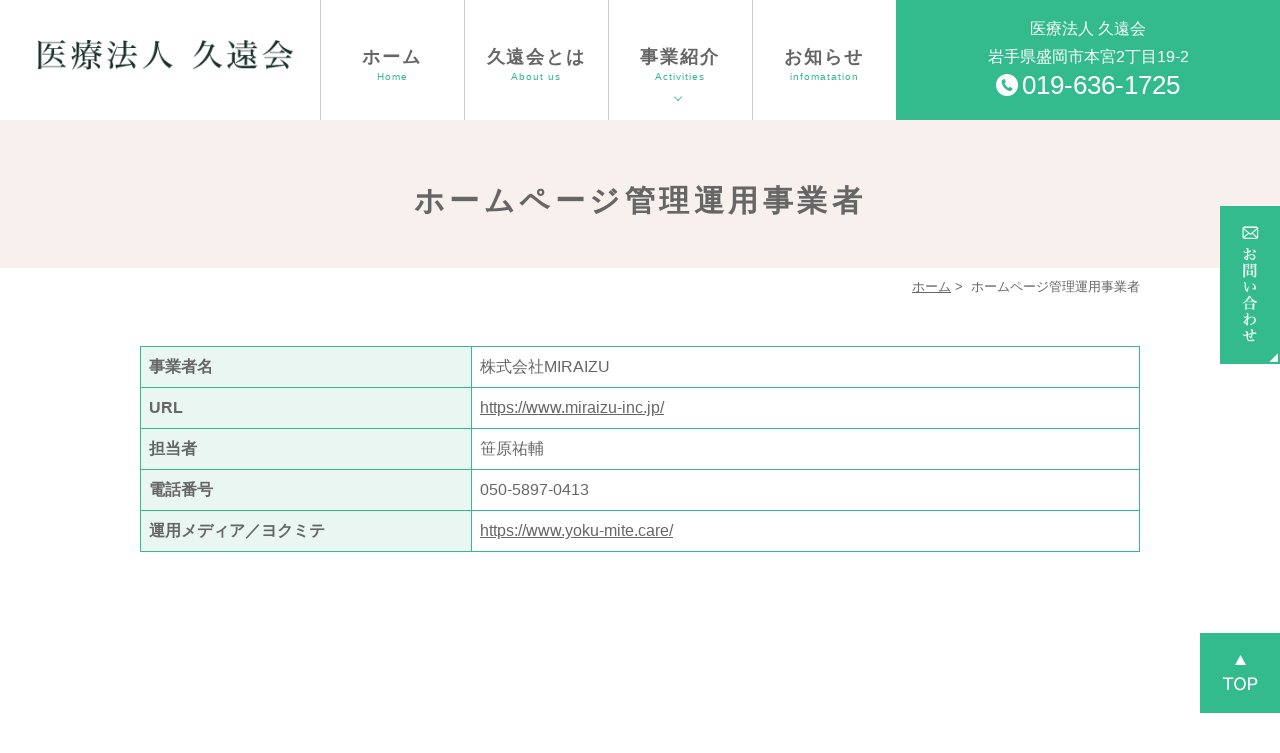

--- FILE ---
content_type: text/html; charset=UTF-8
request_url: https://www.kuonkai.com/miraizu/
body_size: 15273
content:
<!DOCTYPE html>
<html lang="ja">
<head>
<!-- Global site tag (gtag.js) - Google Analytics -->
<script async src="https://www.googletagmanager.com/gtag/js?id=UA-169798390-1"></script>
<script>
  window.dataLayer = window.dataLayer || [];
  function gtag(){dataLayer.push(arguments);}
  gtag('js', new Date());

  gtag('config', 'UA-169798390-1');
</script>

<meta http-equiv="X-UA-Compatible" content="IE=edge">
<meta name="viewport" content="width=device-width,minimum-scale=1.0,maximum-scale=2.0,user-scalable=yes,initial-scale=1.0" />
<meta http-equiv="Content-Type" content="text/html; charset=UTF-8" />
<title>ホームページ管理運用事業者</title>

<!-- All in One SEO Pack 3.3.5 によって Michael Torbert の Semper Fi Web Design[607,637] -->
<link rel="canonical" href="https://www.kuonkai.com/miraizu/" />
<!-- All in One SEO Pack -->
<link rel='dns-prefetch' href='//www.google.com' />
<link rel='dns-prefetch' href='//ajax.googleapis.com' />
<link rel='dns-prefetch' href='//s.w.org' />
<link rel="alternate" type="application/rss+xml" title="医療法人久遠会 &raquo; フィード" href="https://www.kuonkai.com/feed/" />
<link rel="alternate" type="application/rss+xml" title="医療法人久遠会 &raquo; コメントフィード" href="https://www.kuonkai.com/comments/feed/" />
<link rel='stylesheet' id='wp-block-library-css'  href='https://www.kuonkai.com/wp-includes/css/dist/block-library/style.min.css?ver=5.3.20' type='text/css' media='all' />
<link rel='stylesheet' id='contact-form-7-css'  href='https://www.kuonkai.com/wp-content/plugins/contact-form-7/includes/css/styles.css?ver=5.1.6' type='text/css' media='all' />
<link rel='stylesheet' id='contact-form-7-confirm-css'  href='https://www.kuonkai.com/wp-content/plugins/contact-form-7-add-confirm/includes/css/styles.css?ver=5.1' type='text/css' media='all' />
<link rel='stylesheet' id='slick-style-css'  href='https://www.kuonkai.com/wp-content/themes/originalstyle-1column/css/slick.css?ver=5.3.20' type='text/css' media='all' />
<link rel='stylesheet' id='simplelightbox-style-css'  href='https://www.kuonkai.com/wp-content/themes/originalstyle-1column/css/simplelightbox.min.css?ver=5.3.20' type='text/css' media='all' />
<link rel='stylesheet' id='originalstylecommon-style-css'  href='https://www.kuonkai.com/wp-content/themes/originalstyle-1column/common.css?ver=5.3.20' type='text/css' media='all' />
<link rel='stylesheet' id='originalstyle-style-css'  href='https://www.kuonkai.com/wp-content/themes/originalstyle-1column/style.css?ver=5.3.20' type='text/css' media='all' />
<link rel='stylesheet' id='originalstyleindex-style-css'  href='https://www.kuonkai.com/wp-content/themes/originalstyle-1column/index.css?ver=5.3.20' type='text/css' media='all' />
<link rel='stylesheet' id='jquery-ui-smoothness-css'  href='https://www.kuonkai.com/wp-content/plugins/contact-form-7/includes/js/jquery-ui/themes/smoothness/jquery-ui.min.css?ver=1.11.4' type='text/css' media='screen' />
		<style type="text/css" id="wp-custom-css">
			.grecaptcha-badge {
    opacity: 0;
}		</style>
		
</head>

<body id="top"  class=" under-page page page-miraizu ">
<div id="header">
<div class="inner clearfix">
 
<div id="custom_html-3" class="widget_text headerinner"><div class="textwidget custom-html-widget"><h1><a href="https://www.kuonkai.com"><img src="https://www.kuonkai.com/wp-content/themes/originalstyle-1column/img/logo.png" alt="医療法人 久遠会"></a></h1>
<ul class="pc" style="list-style:none;">
<li class="txt">
医療法人 久遠会<br>
岩手県盛岡市本宮2丁目19-2<br>
<span class="txt_tel">019-636-1725</span>
</li>
</ul>
<ul class="sp" style="list-style:none;">
<li><a href="tel:019-636-1725"><img src="https://www.kuonkai.com/wp-content/themes/originalstyle-1column/img/sp_nav01.png" alt="TEL019-636-1725" onclick="ga('send', 'event', 'smartphone', 'phone-number-tap', 'main');"></a></li>
<li><a href="https://www.kuonkai.com/kuonkai/#b01"><img src="https://www.kuonkai.com/wp-content/themes/originalstyle-1column/img/sp_nav02.png" alt="アクセス"></a></li>
<li id="toggle" class="sp"><a><img src="https://www.kuonkai.com/wp-content/themes/originalstyle-1column/img/sp_nav03.png" alt="メニュー"></a></li>
</ul></div></div></div>
</div>

<div id="nav">
<div class="inner">

 
<div class="textwidget custom-html-widget"><div class="menu-header-nav-container mainpage">
<ul class="menu" id="menu-header-nav" style="list-style:none;">
<li class="nav01"><a href="https://www.kuonkai.com/">ホーム<br><span>Home</span></a></li>
<li class="nav02"><a href="https://www.kuonkai.com/kuonkai">久遠会とは<br><span>About us</span></a></li>
<li class="nav03 has_children"><a href="javascript:void(0)">事業紹介<br><span>Activities</span></a>
<ul class="sub-menu submenu-sp">
<li><a href="https://www.kuonkai.com/medical-service">鎌田内科クリニック</a></li>
<li><a href="https://www.kuonkai.com/ginyou">介護老人保健施設</a></li>
<li><a href="https://www.kuonkai.com/kyotakukaigo">居宅介護支援事業所</a></li>
</ul>
</li>
<li class="nav04"><a href="https://www.kuonkai.com/news">お知らせ<br><span>infomatation</span></a></li>
</ul>
</div></div></div>
</div>
<div id="contents">
        <div class="page-title"><h2>ホームページ管理運用事業者</h2></div>
      <div class="bread_wrap">  	<ul class="bread">
	<li><a href="https://www.kuonkai.com">ホーム</a>&nbsp;&gt;&nbsp;</li>
    <li>ホームページ管理運用事業者</li></ul>
  </div>
<div class="inner clearfix">
<div id="main" class="mainblock under">
            <!-- temp-page -->
<table class="border-table" style="font-family: メイリオ, Meiryo, 'ヒラギノ角ゴ Pro W3', 'Hiragino Kaku Gothic Pro', 'ＭＳ Ｐゴシック', 'MS PGothic', sans-serif; letter-spacing: 0px;">
<tbody>
<tr>
<th style="width: 450px;">事業者名</th>
<td style="width: 895px;">株式会社MIRAIZU</td>
</tr>
</tbody>
<tbody>
<tr>
<th style="width: 450px;">URL</th>
<td style="width: 895px;"><a href="https://www.miraizu-inc.jp/" target="_blank" rel="noopener noreferrer">https://www.miraizu-inc.jp/</a></td>
</tr>
</tbody>
<tbody>
<tr>
<th style="width: 450px;">担当者</th>
<td style="width: 895px;">笹原祐輔</td>
</tr>
</tbody>
<tbody>
<tr>
<th style="width: 450px;">電話番号</th>
<td style="width: 895px;">050-5897-0413</td>
</tr>
</tbody>
<tbody>
<tr>
<th style="width: 450px;">運用メディア／ヨクミテ</th>
<td style="width: 895px;"><a href="https://www.yoku-mite.care/" target="_blank" rel="noopener noreferrer">https://www.yoku-mite.care/</a></td>
</tr>
</tbody>
</table>
<div id="a02" class="h3"></div>
    </div>
<div id="aside">
 
<div id="custom_html-4" class="widget_text sideinner"><div class="textwidget custom-html-widget"><div class="inq">
<a href="https://www.kuonkai.com/contact"><img src="https://www.kuonkai.com/wp-content/themes/originalstyle-1column/img/side01.png" alt="お問い合わせ"></a>
</div>
<div class="inq01">
<a href="#top"><img src="https://www.kuonkai.com/wp-content/themes/originalstyle-1column/img/pagetop.png" alt="一番上に戻る"></a>
</div></div></div></div></div>
 
<div id="custom_html-5" class="widget_text contentbottom"><div class="textwidget custom-html-widget"><div class="topinner">
<div class="columns col3">
<div class="column btn-style"><a href="https://www.kuonkai.com/kuonkai" >医療法人 久遠会</a></div>
<div class="column btn-style"><a href="http://www.kamata-cl.com/" target="_blank" rel="noopener noreferrer">鎌田内科クリニックHP</a></div>
<div class="column btn-style"><a href="news" >お知らせ</a></div>
</div>
</div></div></div></div>

<div class="" id="footer">
<div class="inner clearfix ">
 
<div id="custom_html-6" class="widget_text footerinner"><div class="textwidget custom-html-widget"><div class="columns">
<div class="column">
<div class="menu-footer-nav-container clearfix">
<ul id="menu-footer-nav" class="menu">
<li class="menu-item-has-children"><span class="nav_title f_min">医療法人久遠会</span>
<ul class="sub-menu" style="display: block;">
<li><a href="https://www.kuonkai.com/kuonkai">医療法人久遠会について</a></li>
<li><a href="https://www.kuonkai.com/medical-service">鎌田内科クリニック</a></li>
<li><a href="https://www.kuonkai.com/ginyou">介護老人保健施設の運営</a></li>
<li><a href="https://www.kuonkai.com/kyotakukaigo">居宅介護支援</a></li>
<li><a href="https://www.kuonkai.com/qanda">よくあるご質問</a></li>
<li><a href="https://www.kuonkai.com/contact">お問い合わせフォーム</a></li>
<li><a href="https://www.kuonkai.com/privacy/">プライバシーポリシー</a></li>
<li><a href="https://www.kuonkai.com/sitemap/">サイトマップ</a></li>
</ul>
</li>
<li class="menu-item-has-children"><span class="nav_title f_min">介護老人保健施設 銀楊</span>
<ul class="sub-menu" style="display: block;">
<li><a href="https://www.kuonkai.com/ginyou">介護老人保健施設 銀楊のご案内</a></li>
<li><a href="https://www.kuonkai.com/ginyou/nagare">ご利用までのながれ</a></li>
<li><a href="https://www.kuonkai.com/ginyou/nyuusyo">入所利用案内</a></li>
<li><a href="http://www.kuonkai.com/wp-content/uploads/2020/06/入所.pdf" target="_blank" rel="noopener noreferrer">入所料金表</a></li>
<li><a href="https://www.kuonkai.com/ginyou/tankinyuusyo">短期入所利用案内</a></li>
<li><a href="http://www.kuonkai.com/wp-content/uploads/2020/06/短期入所.pdf" target="_blank" rel="noopener noreferrer">短期入所料金表</a></li>
<li><a href="https://www.kuonkai.com/ginyou/tuusyoriha/">通所リハビリテーション利用案内</a></li>
<li><a href="http://www.kuonkai.com/wp-content/uploads/2020/06/通所リハビリテーション.pdf" target="_blank" rel="noopener noreferrer">通所リハビリテーション料金表</a></li>
</ul>
</li>
</ul>
</div>
</div>
<div class="column wcol">
<li class="menu-item-has-children"><span class="nav_title f_min">銀楊居宅介護⽀援事業所</span>
<ul class="sub-menu" style="display: block;">
<li><a href="https://www.kuonkai.com/kyotakukaigo">銀楊居宅介護⽀援事業所のご案内</a></li>
<li><a href="https://www.kuonkai.com/kyotakukaigo/#a01">居宅介護支援とは</a></li>
<li><a href="https://www.kuonkai.com/kyotakukaigo/#a02">サービス内容・提供までのながれ</a></li>
<li><a href="https://www.kuonkai.com/kyotakukaigo/#a03">事業所情報</a></li>
	</ul>
</li>
</div>
</div>
<!--
<div class="footer_bottom">
<table class="table01 tb01">
<tr>
<th>法人名</th>
<td>医療法人久遠会</td>
</tr>
<tr>
<th>住所</th>
<td>〒020-0866<br>
岩手県盛岡市本宮二丁目20-10</td>
</tr>
<tr>
<th>TEL</th>
<td>019-636-1725</td>
</tr>
</table>
</div>
<p class="btn-style"><a href="[url]●/">アクセスMAP</a></p>
-->
<div class="copyright">&copy;医療法人 久遠会｜岩手県盛岡市<br/>ホームページ制作：<a href="https://www.miraizu-inc.jp/" target="_blank" rel="noopener noreferrer">株式会社MIRAIZU</a></div></div></div></div>
</div>
 
<script type='text/javascript' src='https://ajax.googleapis.com/ajax/libs/jquery/1.10.1/jquery.min.js?ver=1.10.1'></script>
<script type='text/javascript'>
/* <![CDATA[ */
var wpcf7 = {"apiSettings":{"root":"https:\/\/www.kuonkai.com\/wp-json\/contact-form-7\/v1","namespace":"contact-form-7\/v1"},"jqueryUi":"1"};
/* ]]> */
</script>
<script type='text/javascript' src='https://www.kuonkai.com/wp-content/plugins/contact-form-7/includes/js/scripts.js?ver=5.1.6'></script>
<script type='text/javascript' src='https://www.kuonkai.com/wp-includes/js/jquery/jquery.form.min.js?ver=4.2.1'></script>
<script type='text/javascript' src='https://www.kuonkai.com/wp-content/plugins/contact-form-7-add-confirm/includes/js/scripts.js?ver=5.1'></script>
<script type='text/javascript' src='https://www.google.com/recaptcha/api.js?render=6LfZGaYZAAAAALlB13gVf5ls1_XTQDjgvwI63JIk&#038;ver=3.0'></script>
<script type='text/javascript' src='https://www.kuonkai.com/wp-content/themes/originalstyle-1column/js/script.js?ver=5.3.20'></script>
<script type='text/javascript' src='https://www.kuonkai.com/wp-content/themes/originalstyle-1column/js/slick.min.js?ver=5.3.20'></script>
<script type='text/javascript' src='https://www.kuonkai.com/wp-content/themes/originalstyle-1column/js/simple-lightbox.min.js?ver=5.3.20'></script>
<script type='text/javascript' src='https://www.kuonkai.com/wp-content/themes/originalstyle-1column/js/loop.js?ver=5.3.20'></script>
<script type='text/javascript' src='https://www.kuonkai.com/wp-includes/js/jquery/ui/core.min.js?ver=1.11.4'></script>
<script type='text/javascript' src='https://www.kuonkai.com/wp-includes/js/jquery/ui/datepicker.min.js?ver=1.11.4'></script>
<script type='text/javascript'>
jQuery(document).ready(function(jQuery){jQuery.datepicker.setDefaults({"closeText":"\u9589\u3058\u308b","currentText":"\u4eca\u65e5","monthNames":["1\u6708","2\u6708","3\u6708","4\u6708","5\u6708","6\u6708","7\u6708","8\u6708","9\u6708","10\u6708","11\u6708","12\u6708"],"monthNamesShort":["1\u6708","2\u6708","3\u6708","4\u6708","5\u6708","6\u6708","7\u6708","8\u6708","9\u6708","10\u6708","11\u6708","12\u6708"],"nextText":"\u6b21","prevText":"\u524d","dayNames":["\u65e5\u66dc\u65e5","\u6708\u66dc\u65e5","\u706b\u66dc\u65e5","\u6c34\u66dc\u65e5","\u6728\u66dc\u65e5","\u91d1\u66dc\u65e5","\u571f\u66dc\u65e5"],"dayNamesShort":["\u65e5","\u6708","\u706b","\u6c34","\u6728","\u91d1","\u571f"],"dayNamesMin":["\u65e5","\u6708","\u706b","\u6c34","\u6728","\u91d1","\u571f"],"dateFormat":"yy\u5e74mm\u6708d\u65e5","firstDay":1,"isRTL":false});});
</script>
<script type='text/javascript' src='https://www.kuonkai.com/wp-includes/js/jquery/ui/widget.min.js?ver=1.11.4'></script>
<script type='text/javascript' src='https://www.kuonkai.com/wp-includes/js/jquery/ui/button.min.js?ver=1.11.4'></script>
<script type='text/javascript' src='https://www.kuonkai.com/wp-includes/js/jquery/ui/spinner.min.js?ver=1.11.4'></script>
<script type="text/javascript">
( function( grecaptcha, sitekey, actions ) {

	var wpcf7recaptcha = {

		execute: function( action ) {
			grecaptcha.execute(
				sitekey,
				{ action: action }
			).then( function( token ) {
				var forms = document.getElementsByTagName( 'form' );

				for ( var i = 0; i < forms.length; i++ ) {
					var fields = forms[ i ].getElementsByTagName( 'input' );

					for ( var j = 0; j < fields.length; j++ ) {
						var field = fields[ j ];

						if ( 'g-recaptcha-response' === field.getAttribute( 'name' ) ) {
							field.setAttribute( 'value', token );
							break;
						}
					}
				}
			} );
		},

		executeOnHomepage: function() {
			wpcf7recaptcha.execute( actions[ 'homepage' ] );
		},

		executeOnContactform: function() {
			wpcf7recaptcha.execute( actions[ 'contactform' ] );
		},

	};

	grecaptcha.ready(
		wpcf7recaptcha.executeOnHomepage
	);

	document.addEventListener( 'change',
		wpcf7recaptcha.executeOnContactform, false
	);

	document.addEventListener( 'wpcf7submit',
		wpcf7recaptcha.executeOnHomepage, false
	);

} )(
	grecaptcha,
	'6LfZGaYZAAAAALlB13gVf5ls1_XTQDjgvwI63JIk',
	{"homepage":"homepage","contactform":"contactform"}
);
</script>

</body>
</html>

--- FILE ---
content_type: text/html; charset=utf-8
request_url: https://www.google.com/recaptcha/api2/anchor?ar=1&k=6LfZGaYZAAAAALlB13gVf5ls1_XTQDjgvwI63JIk&co=aHR0cHM6Ly93d3cua3VvbmthaS5jb206NDQz&hl=en&v=TkacYOdEJbdB_JjX802TMer9&size=invisible&anchor-ms=20000&execute-ms=15000&cb=b8tnzgaiznby
body_size: 46166
content:
<!DOCTYPE HTML><html dir="ltr" lang="en"><head><meta http-equiv="Content-Type" content="text/html; charset=UTF-8">
<meta http-equiv="X-UA-Compatible" content="IE=edge">
<title>reCAPTCHA</title>
<style type="text/css">
/* cyrillic-ext */
@font-face {
  font-family: 'Roboto';
  font-style: normal;
  font-weight: 400;
  src: url(//fonts.gstatic.com/s/roboto/v18/KFOmCnqEu92Fr1Mu72xKKTU1Kvnz.woff2) format('woff2');
  unicode-range: U+0460-052F, U+1C80-1C8A, U+20B4, U+2DE0-2DFF, U+A640-A69F, U+FE2E-FE2F;
}
/* cyrillic */
@font-face {
  font-family: 'Roboto';
  font-style: normal;
  font-weight: 400;
  src: url(//fonts.gstatic.com/s/roboto/v18/KFOmCnqEu92Fr1Mu5mxKKTU1Kvnz.woff2) format('woff2');
  unicode-range: U+0301, U+0400-045F, U+0490-0491, U+04B0-04B1, U+2116;
}
/* greek-ext */
@font-face {
  font-family: 'Roboto';
  font-style: normal;
  font-weight: 400;
  src: url(//fonts.gstatic.com/s/roboto/v18/KFOmCnqEu92Fr1Mu7mxKKTU1Kvnz.woff2) format('woff2');
  unicode-range: U+1F00-1FFF;
}
/* greek */
@font-face {
  font-family: 'Roboto';
  font-style: normal;
  font-weight: 400;
  src: url(//fonts.gstatic.com/s/roboto/v18/KFOmCnqEu92Fr1Mu4WxKKTU1Kvnz.woff2) format('woff2');
  unicode-range: U+0370-0377, U+037A-037F, U+0384-038A, U+038C, U+038E-03A1, U+03A3-03FF;
}
/* vietnamese */
@font-face {
  font-family: 'Roboto';
  font-style: normal;
  font-weight: 400;
  src: url(//fonts.gstatic.com/s/roboto/v18/KFOmCnqEu92Fr1Mu7WxKKTU1Kvnz.woff2) format('woff2');
  unicode-range: U+0102-0103, U+0110-0111, U+0128-0129, U+0168-0169, U+01A0-01A1, U+01AF-01B0, U+0300-0301, U+0303-0304, U+0308-0309, U+0323, U+0329, U+1EA0-1EF9, U+20AB;
}
/* latin-ext */
@font-face {
  font-family: 'Roboto';
  font-style: normal;
  font-weight: 400;
  src: url(//fonts.gstatic.com/s/roboto/v18/KFOmCnqEu92Fr1Mu7GxKKTU1Kvnz.woff2) format('woff2');
  unicode-range: U+0100-02BA, U+02BD-02C5, U+02C7-02CC, U+02CE-02D7, U+02DD-02FF, U+0304, U+0308, U+0329, U+1D00-1DBF, U+1E00-1E9F, U+1EF2-1EFF, U+2020, U+20A0-20AB, U+20AD-20C0, U+2113, U+2C60-2C7F, U+A720-A7FF;
}
/* latin */
@font-face {
  font-family: 'Roboto';
  font-style: normal;
  font-weight: 400;
  src: url(//fonts.gstatic.com/s/roboto/v18/KFOmCnqEu92Fr1Mu4mxKKTU1Kg.woff2) format('woff2');
  unicode-range: U+0000-00FF, U+0131, U+0152-0153, U+02BB-02BC, U+02C6, U+02DA, U+02DC, U+0304, U+0308, U+0329, U+2000-206F, U+20AC, U+2122, U+2191, U+2193, U+2212, U+2215, U+FEFF, U+FFFD;
}
/* cyrillic-ext */
@font-face {
  font-family: 'Roboto';
  font-style: normal;
  font-weight: 500;
  src: url(//fonts.gstatic.com/s/roboto/v18/KFOlCnqEu92Fr1MmEU9fCRc4AMP6lbBP.woff2) format('woff2');
  unicode-range: U+0460-052F, U+1C80-1C8A, U+20B4, U+2DE0-2DFF, U+A640-A69F, U+FE2E-FE2F;
}
/* cyrillic */
@font-face {
  font-family: 'Roboto';
  font-style: normal;
  font-weight: 500;
  src: url(//fonts.gstatic.com/s/roboto/v18/KFOlCnqEu92Fr1MmEU9fABc4AMP6lbBP.woff2) format('woff2');
  unicode-range: U+0301, U+0400-045F, U+0490-0491, U+04B0-04B1, U+2116;
}
/* greek-ext */
@font-face {
  font-family: 'Roboto';
  font-style: normal;
  font-weight: 500;
  src: url(//fonts.gstatic.com/s/roboto/v18/KFOlCnqEu92Fr1MmEU9fCBc4AMP6lbBP.woff2) format('woff2');
  unicode-range: U+1F00-1FFF;
}
/* greek */
@font-face {
  font-family: 'Roboto';
  font-style: normal;
  font-weight: 500;
  src: url(//fonts.gstatic.com/s/roboto/v18/KFOlCnqEu92Fr1MmEU9fBxc4AMP6lbBP.woff2) format('woff2');
  unicode-range: U+0370-0377, U+037A-037F, U+0384-038A, U+038C, U+038E-03A1, U+03A3-03FF;
}
/* vietnamese */
@font-face {
  font-family: 'Roboto';
  font-style: normal;
  font-weight: 500;
  src: url(//fonts.gstatic.com/s/roboto/v18/KFOlCnqEu92Fr1MmEU9fCxc4AMP6lbBP.woff2) format('woff2');
  unicode-range: U+0102-0103, U+0110-0111, U+0128-0129, U+0168-0169, U+01A0-01A1, U+01AF-01B0, U+0300-0301, U+0303-0304, U+0308-0309, U+0323, U+0329, U+1EA0-1EF9, U+20AB;
}
/* latin-ext */
@font-face {
  font-family: 'Roboto';
  font-style: normal;
  font-weight: 500;
  src: url(//fonts.gstatic.com/s/roboto/v18/KFOlCnqEu92Fr1MmEU9fChc4AMP6lbBP.woff2) format('woff2');
  unicode-range: U+0100-02BA, U+02BD-02C5, U+02C7-02CC, U+02CE-02D7, U+02DD-02FF, U+0304, U+0308, U+0329, U+1D00-1DBF, U+1E00-1E9F, U+1EF2-1EFF, U+2020, U+20A0-20AB, U+20AD-20C0, U+2113, U+2C60-2C7F, U+A720-A7FF;
}
/* latin */
@font-face {
  font-family: 'Roboto';
  font-style: normal;
  font-weight: 500;
  src: url(//fonts.gstatic.com/s/roboto/v18/KFOlCnqEu92Fr1MmEU9fBBc4AMP6lQ.woff2) format('woff2');
  unicode-range: U+0000-00FF, U+0131, U+0152-0153, U+02BB-02BC, U+02C6, U+02DA, U+02DC, U+0304, U+0308, U+0329, U+2000-206F, U+20AC, U+2122, U+2191, U+2193, U+2212, U+2215, U+FEFF, U+FFFD;
}
/* cyrillic-ext */
@font-face {
  font-family: 'Roboto';
  font-style: normal;
  font-weight: 900;
  src: url(//fonts.gstatic.com/s/roboto/v18/KFOlCnqEu92Fr1MmYUtfCRc4AMP6lbBP.woff2) format('woff2');
  unicode-range: U+0460-052F, U+1C80-1C8A, U+20B4, U+2DE0-2DFF, U+A640-A69F, U+FE2E-FE2F;
}
/* cyrillic */
@font-face {
  font-family: 'Roboto';
  font-style: normal;
  font-weight: 900;
  src: url(//fonts.gstatic.com/s/roboto/v18/KFOlCnqEu92Fr1MmYUtfABc4AMP6lbBP.woff2) format('woff2');
  unicode-range: U+0301, U+0400-045F, U+0490-0491, U+04B0-04B1, U+2116;
}
/* greek-ext */
@font-face {
  font-family: 'Roboto';
  font-style: normal;
  font-weight: 900;
  src: url(//fonts.gstatic.com/s/roboto/v18/KFOlCnqEu92Fr1MmYUtfCBc4AMP6lbBP.woff2) format('woff2');
  unicode-range: U+1F00-1FFF;
}
/* greek */
@font-face {
  font-family: 'Roboto';
  font-style: normal;
  font-weight: 900;
  src: url(//fonts.gstatic.com/s/roboto/v18/KFOlCnqEu92Fr1MmYUtfBxc4AMP6lbBP.woff2) format('woff2');
  unicode-range: U+0370-0377, U+037A-037F, U+0384-038A, U+038C, U+038E-03A1, U+03A3-03FF;
}
/* vietnamese */
@font-face {
  font-family: 'Roboto';
  font-style: normal;
  font-weight: 900;
  src: url(//fonts.gstatic.com/s/roboto/v18/KFOlCnqEu92Fr1MmYUtfCxc4AMP6lbBP.woff2) format('woff2');
  unicode-range: U+0102-0103, U+0110-0111, U+0128-0129, U+0168-0169, U+01A0-01A1, U+01AF-01B0, U+0300-0301, U+0303-0304, U+0308-0309, U+0323, U+0329, U+1EA0-1EF9, U+20AB;
}
/* latin-ext */
@font-face {
  font-family: 'Roboto';
  font-style: normal;
  font-weight: 900;
  src: url(//fonts.gstatic.com/s/roboto/v18/KFOlCnqEu92Fr1MmYUtfChc4AMP6lbBP.woff2) format('woff2');
  unicode-range: U+0100-02BA, U+02BD-02C5, U+02C7-02CC, U+02CE-02D7, U+02DD-02FF, U+0304, U+0308, U+0329, U+1D00-1DBF, U+1E00-1E9F, U+1EF2-1EFF, U+2020, U+20A0-20AB, U+20AD-20C0, U+2113, U+2C60-2C7F, U+A720-A7FF;
}
/* latin */
@font-face {
  font-family: 'Roboto';
  font-style: normal;
  font-weight: 900;
  src: url(//fonts.gstatic.com/s/roboto/v18/KFOlCnqEu92Fr1MmYUtfBBc4AMP6lQ.woff2) format('woff2');
  unicode-range: U+0000-00FF, U+0131, U+0152-0153, U+02BB-02BC, U+02C6, U+02DA, U+02DC, U+0304, U+0308, U+0329, U+2000-206F, U+20AC, U+2122, U+2191, U+2193, U+2212, U+2215, U+FEFF, U+FFFD;
}

</style>
<link rel="stylesheet" type="text/css" href="https://www.gstatic.com/recaptcha/releases/TkacYOdEJbdB_JjX802TMer9/styles__ltr.css">
<script nonce="c8HmqFEdcdmnj2g5isq0Ag" type="text/javascript">window['__recaptcha_api'] = 'https://www.google.com/recaptcha/api2/';</script>
<script type="text/javascript" src="https://www.gstatic.com/recaptcha/releases/TkacYOdEJbdB_JjX802TMer9/recaptcha__en.js" nonce="c8HmqFEdcdmnj2g5isq0Ag">
      
    </script></head>
<body><div id="rc-anchor-alert" class="rc-anchor-alert"></div>
<input type="hidden" id="recaptcha-token" value="[base64]">
<script type="text/javascript" nonce="c8HmqFEdcdmnj2g5isq0Ag">
      recaptcha.anchor.Main.init("[\x22ainput\x22,[\x22bgdata\x22,\x22\x22,\[base64]/[base64]/[base64]/[base64]/[base64]/[base64]/[base64]/[base64]/bmV3IFVbVl0oa1swXSk6bj09Mj9uZXcgVVtWXShrWzBdLGtbMV0pOm49PTM/bmV3IFVbVl0oa1swXSxrWzFdLGtbMl0pOm49PTQ/[base64]/WSh6LnN1YnN0cmluZygzKSxoLGMsSixLLHcsbCxlKTpaeSh6LGgpfSxqSD1TLnJlcXVlc3RJZGxlQ2FsbGJhY2s/[base64]/[base64]/MjU1Ono/NToyKSlyZXR1cm4gZmFsc2U7cmV0dXJuIShoLkQ9KChjPShoLmRIPUosWCh6PzQzMjoxMyxoKSksYSgxMyxoLGguVCksaC5nKS5wdXNoKFtWaixjLHo/[base64]/[base64]\x22,\[base64]\\u003d\x22,\[base64]/wrRmw4JBKRkuw6/DosKuUjPDtjguwq/[base64]/DtVnDrcOyY8OQw6/CtsKUwqXChMOrwptrWVY/[base64]/Drmg4w67CgMOXw7YDwp3DqsOQRFoNw49UwqVfWsKPOnTCqVPDqsKxaWtSEUHDnMKncC3CimsTw7snw7oVFx8vMG/CgMK5cF/CmcKlR8KXQcOlwqZYd8KeX3odw5HDoXvDkBwOw4YBVQh5w7VzwojDm2vDiT8EIFV7w4HDpcKTw6EZwpkmP8KVwq0/wpzCmMOCw6vDliXDjMOYw6bChlwSOhnCmcOCw7dzSMOrw6xhw5fCoSRlw5FNQ2xbKMOLwr9vwpDCt8Kiw4R+f8K8DcOLecKPBmxPw7Mjw5/CnMOJw7XCsU7Cr1J4aGw2w5rCnRQ9w79bLcKVwrB+asOWKRdrTEAlYsKEwrrChC0xOMKZwqtHWsOeDMKOwpDDk0Qsw4/[base64]/[base64]/DkHVBEcOvw5RLPhnDqsKrw43DsyXDjj7DtcKww49nDjZfw7M0w5XDjcKmw5VTwrjDniA8w4/CoMO+Kx14wqVfw581wqsDwokXBsOXw4tqd2YTCkjCixVFMQkQwp/[base64]/wrLCg01vdMOTQyNKw5Etw5bCv0PDplvDoxnDocOEwqsMwqpzw7vCjMK4X8OOQ2fCjsKYwq5cwp1Aw5YIw64Uw7J3wpZmw6d+cHoIwrp6GWNJRRfCpTk+w5/CicOkw5HDh8KlVMOcKcOBw6hpwqRkbmbCqxwOdlpdwpTCuSk3w77Dm8KVw58wfwdiwpfDp8K9RmHCjcK7CcKiDAXDr28mfzHDjcOFdEBhR8KSPHHDq8KoKsKLJyzDvHVIw7bDicO/BMOowp7DkCrCocKrTnrDlElEw5x8wqJuwr51fcOkBFokcDYzw4kqEBjDjcKYecO+wrPDtMKlwrl9PxXDuW3DjXtUUCXDo8OkNsKEwpQee8KYCMKgacKywrYbegcbWgzCpcKnw5kMwqLCp8KowooHwrtdw69hJMKdw6YSccK/w4YTF0/DmD12Ah3CmXvClCoMw7/CsxDDoMKpw7jCtxMrZcKxeGMzcMOQZsOIwqLDpMOmw6YIw4rCpcOte23DkmFUwqrDsVxBfcKmwqFQwozCpwHCqH5jXhIVw5/DjcOvw7dmwp0kw7/Dv8KaMQDDl8KRw6QQwoIvO8O/YyDCp8ORwoHChsOtwr/[base64]/[base64]/cMOUwq5Ow5scCzTDukbCrMOyEhXDo8OwwpzCixHDhShaXjZeA1LCjHDClsKhJypDwrLCq8KVLQwRB8OALg0jwo10wot6O8OTw73CqBErwqkWL0fCsD7DkcOYw7cFEsOpcsOrwoc1aF/DvsKiwovDs8KIwr3Cs8O1R2bCksOfGsKpwpQrdkEfPSHCpMKsw4DDhcKuwrfDiWpRA35WXFXCoMKVVsOYYsKlw7/DjcOTwqBSUMO+ccKZw5bDqsOMwpbDmwYgJMKuNi0cIsKbwqkWIcK/DcKZw7nCkcOuUxtdbGrDvMOFa8KZGms8THTDtMOoEEd1G2tSwqlvw5YaI8O6wpgCw4/DqDhoRknCmMKGwoYBwpUGFAkhw6nDjsKfEcKxegHCo8O/wo3CpMOxwrjDisKSw7rCuzzDocOOwoAwwqLCkMKkGn7CtRVldcKgwrfDuMOWwoQaw5NiS8O9w6FRAMOwX8OkwobDuT4MwpzCmMOfbcKYw4FJX0cYwrZXw6zCocOTwo/CoArCksOeYErDhsOgw5LDtFxIwpUPwrNMCcK3w50Ow6fCuCY1aR9twrfDm1jChHQ/wpwOw7fCssK4D8K/w7ALw55RLsOkwrtDw6Muw6rDiw3Cs8Kkw5IEHSY0wplhF0fCkHjDpHEEGFxUwqFVN0ZLwoUALMO5VsKrwqLDrXXDlcK4wp/DkcK6wrtgNA/[base64]/DvMKnaGl7wrcfcQfCt1PDnkPDucK2DSw3wrfDvx3Dt8O+wqTDqMK1J3hSbcOxw4nCsjrDkMOWczxnw68bwojDmkTDqyJKIsOcw43CsMOMFUPDp8K8TGnDqMOORinCpsOFYmHCn3gXPcKzQ8O1wpTCssKGwoTCmHzDtcKlwpl9dcO/[base64]/CssKnUsK7wqjDs8Oew58IwrNNNU88F2szdH7DsDpaW8KSw67Ctyx8KC7CpgQYasKTw7fDusKDY8Onw6Bcw5J/wqjCo0w+w4xcCU9uaT0LKcOlBcO6wpZQwp/DscKJwrhZIsKgwoBlVMO7w5YsfCYgwrw9w6TCu8KiccOiw6vDnMORw5jCucOVXVAsFQDCjx57LcOgwofDiTvClHrDvRzCk8OLwpooPQXDgnXDusKNW8OFw7sew7AOw7fDu8Odw5l1dCfDkBlIa34Kwq/DlMOkVMKTwqXChRh7wpMuDD/DncOYX8OjMMKtYsK8w77Cm3RWw6TCoMKHwqtOwovCv2rDmMKySMOSw7tuwpDCtwHCmUh3HArClsKBw71mdm3CgHjDlcKfcmjDpAQpYgPDuALChsO8w5BgHysaV8Kqw57Ck0cBwqrCksODwqkRwq1HwpJXwrYjHMK/wpnCrMO/w5YvKypsaMKTbznCksK5EcKRw7IRw4tJw40IXHIGwrLCssOGw5HCsFZ/w7xlwrFDw4sWwqrCo0bCrSrDssOSTA/CoMO/[base64]/w4Amw4nDnAvCj1hgFXwhw5fClxbDpMOvworCtsKUWsKtw4pPJFt/wqU4NH12NitvAcO4ExPDm8K3NSsSw5UAw47DpsKSXcKfNRPCoQ5kw4snLVjCsFMBcsOEwqnDkkfCk1hddMO5bxRfwoLDkX8Cw5IcdMKewp7CksOkHMOVwp7CoX7DuTNQw4ZowpPDgcO2wrN4B8K/w5XDjMOXw48VJsKNdsOaLEPCnGfCt8Kgw5w1UsOeL8KxwrYZM8Ocwo7CqFkNwrzCigfCkV4AKSJbwokSZMK/w4/[base64]/w7cAMytDw5XDg1DCnwfClBHCkAgzEsKdF2Yuw5lywo/Dg8KBw4vDhsKREz1Rw6jDhyhTw7ElRjxrCDnChUPConDCqMOxw7U4w5rDgcOkw7JdGzIkTsO+w5TCki/CqVvCs8OAIcKnwo/ClFjCsMKBOsKVw6ALGgAKdsOfw4xObznDj8OONMOGw4zDsGIZTADCjWQbw71Bwq/CsFfClmc7wqfDk8KWw7A1wojDp3YXLMOadWMlw4NgPsK2eC7CmcKGfwHDsF07wrd3R8K8IsOhw4RmK8OeUyPCmnx8wpAywph4ejoRecKZc8KEwrwSScKUYsK4VnEtw7fDiQTCicOMw49CCTgKKE1Ew6jDqsOUwpTCnMOICz/[base64]/[base64]/w6HDjMK7w5jDjVfCrMKBEBcCwoI9HMK+w4NpH27Cl3zCm1cywrvDuj3Co1LCjcKbGMOVwrpGwonCg0zDoHzDpsKkPDHDpcOqA8Kbw4DDnnVzDVnCm8O8Y3DCoFJiw4PDscKYDmXDhcOhwqkfwqQtIMK5MMOyZSjCn2LDkmYuwoBCP1XCpsK2w4LDg8OAw7/[base64]/DpV8UVBDCjXhNf3vCoBDCqGTDim/[base64]/CiCl/[base64]/CqUp/AHXDi8KSD07Drkhjej/DmsOHw5DCnMO3w7zDuzvCssK1dT3Dp8OOw4kSw5HDmD00wp4QQsKtcsOiw6/DuMKESx5AwqrDlFUUVi0hU8Kmw7oQMMOlwojCr2zDrS1+dsOIEDnCvsO0wprDt8OswoLDqUN6XgYuYQBHHsK0w5hZXVnDsMKWXsOaTzjDkCPCvwrDk8O4w5DCjwHDjsK0wovChcOLCcOBHcOvNU/CqGsybsK7w63DqcKswprCmMKCw750wpBQw5/[base64]/Csi4qwqjCl2Eqwo9aw7HDlcKdw6gJIMOowobDk1/[base64]/[base64]/CkkzDnhfDrEhvY8KeEMOJVHbDiA3DlRxmA8KWwrfCusKGw5YOZ8OjOMKSwojCtsKycFPDlcOHwrprwphHw53DrcO0bELCksKbCMO4w7/[base64]/CqcO9wo3DtwZFw63DtsK1w5/CgCMhw78+OcKzFRLDvMK9w4V9ecK/AALDo21YBUN2VcKvw5tEcTvDiWrCuHdFFmhORhzDvcOowqLCn3/CgyQvclt+wqd8MlkbwpbCt8KKwop9w7BBw5TDlcKHwqojw4MHwo/DlBnClhPCgcKawofCuz3DlErDs8Ofw5kDwq1bwrl7KMOXwrvDggQmecKiw6kwacO/EsOLdsKlWBEuMsKnFcOFX104eE5Iw5thwpvDjHUheMKeH04rwqFtHnjCnB7DtMOawoIxw7rCkMKOwp3DkyLDp1wLwp8qZsKsw5lPw7zDgsOGFsKMw6PCmDIYw7cXDcKJw7MGTX8fw4LDlMKYJMOhw5EBZBzCnMK5NMKLw7HDv8Ojw718VcO6wq3Cr8O/bsKyYRLDhMOiwqjCoRnDiBXCscK7wp7CucOzecOJwpLCgsOzfXjCt3/[base64]/DnsKIwqNhwq7CicOUZ8Kqw7MvwpTDu0DDjB/[base64]/DtG/DmsKLEcKlL8OTPiAvw6nDr0zDr8OMSsObR8K3BgE6acOrQsOsWgjDpQVdZcK9w7bDv8Kvw6zCuncaw6crw7cCw7hXwqDDjx7DkjcTw7/CnAHCncOaSgs8w60Nw6EFwolRHcKjwpATN8KNwoXCuMK1VMKYewJnw47CrcOGJD5yX2jChMKbwo/[base64]/Dh03CpMKYC2xaWjwTb0TCgRbDksKCI8K1BcOWT2TDtzwoaDkoGcOawqopw7PDogAQP1UjM8OZwqJdbUxsanVFw7lWwqAtDWZzOsKrw6N1wpkrXVllCkpwPALCv8O7OnFJwp/CgcKpNcKiG0XDpynCvQwQbyDDpsKkfsOIS8OQwo/DuGzDr0dXw7fDuXbCv8KSwosYesOYw71iwqY2wqPDjMODw7LDq8KvJ8OvCyckNcKrCVkrZsK/[base64]/DtMO0aG7CmcKgw5nCiBvDhcKHwojDisK3wpgHw6pNTX5mw4fCiC8UUcKQw6PCmcKxZMO6w77DksK3woVqUkp5PsKZI8OcwqEtOcOUHMOkDMOSwpDDjQHCn3bCvMOPwq/CosKsw750JsOpw5PCj1E4XxLCuy5nw7Mzwot7wrXCrmrCmcOhw6/[base64]/Cj8OTwpIYEMOJwo/[base64]/Q8Kvw6fClsKaW8K+w5YDfXUtw7DDn8OHe03DgcKBw6Z8w6TDh0A0wqtSK8KFworCocK5CcKnHC/CsyBNaAnCq8KLDVjDh3LCrMO/wqLCscOUw4U+Th7CpXXCuHgzw7BgQ8KlEMKXI2LDlcK/[base64]/DrxnCgUYiwoRyw6PCmXMabBgew5fDhQFtwrLDnMOgw743wrMzw6LCtsKaV3sUIgjDoXFyVMO3OsOmcXrClcOmBnplw5vCmsO/w47ChD3DtcOcU0I0woNfwpHCiFDDs8K4w7fDvMK/wrTDgsKewrNgScKnBV5HwrkfaFZEw7wDw6HCicOqw69BCcKPIcKZDMOFC1nCthTDiR0VwpXCvcOhWVRiQFzCnjF6PhzCtcKeWjTDuD/[base64]/[base64]/DogY9Ew3Ck8KzbcODCcOiw6UYPcOwQS/[base64]/w6t1WW7Cp1dhO8OwZsKLI8O2ZMKbWEbDrj7DkHzDmEHDoBjCmsONw5RMwphwwozCgMKbw4nCpnNDw6waX8KOw4bDvsOqwo/[base64]/[base64]/ChmbCk1XDnmBuw6MkJcKPQV0Nw4/[base64]/Co8KnOMOsTk7CgsObw77Dn8K/w63Dk2BzwqddZQ1Pw6dzTQ0aAHrDl8OFfn7ComfCs0zCisOvQkrDn8KGHS7Chl/CjH1EAMO1wrDDsUzCoFN7PRvDq0/DmcKpwpEaBmYmbcO/XsKmwqjDvMOkegrDoiPChMKxGcOPw43DisKVXTfCijrDhVxqwrrCqcKvRsOsIBxeUVjCuMKIPMOUBsKZLVPDssKnCsO3GAHDqy/[base64]/IcOJwp3Dg8KbwpHDi14ZH0kBw4nCnjrClHYAw5UCKRR0wrUbRMO2wp4NwqvDpsKyK8KgG1JiQ2TDuMOYPwYGdsKIwr0YHcO8w7vDjlw9e8KEKcOzw7nCi0XDhMOzwolSPcOCwoPDokhuw5HCrcOwwr1pJBteKcO8fy/Dj0wDw6V7w6jDpDPDmSbDvsK3wpZTwpHDoDfCg8Kfw7fCsBjDqcKtdMOMw68DekjCj8KwEBwSwps6wpLCoMO0wrzCp8OqbcOhwoZ1VmfDpMKkVMKnP8OZdcO7wpHCqCvClsKDw6LCo0p8NU0fwqAUSgrCr8KKBG53NWBew7Z3w4rClMK4DgjCgsOqPk/[base64]/Dmz3DmsKKw7fDmD1Zwo0kIcOaw6vDvm/ChcKcLMOMw7/Cpjczc1fDvMObwrbCghEELVjDgcKOd8KdwqpfwqzDn8KHBH/[base64]/Do8KlJcKqVSbCrMOdFisjw4nDpXvDlcK7PsOlwpl1wrjDtsOtw7wPw7LCk3ZOYcOlw4wvJWcTa3kpangeSsOyw7oGfhfDvxjDrAQwHzrDhMO/w4YXZ3Z2w5MUR0ZLdiBVw5lSwoojwokCwoPCmwvClE/CrzHCvhLDrVBMPzUHV0nCpTJWAsOzwo/Dh0nCqcKAKcOfF8OfwpfDq8KnOsKww6p/w5jDlhDCt8KEVyAJTxERwqUSIhsXw5YowoF4UsOeDMKcw7M6SxHCuBjDhQbDpMOkw4lRcixEwo7Ds8KINcO2PMKqwrPCgcKHYARKNArCtGPChsKTa8OsZMKHJGTCrcKdSsOZSsKtCMO5w6/DqyXDvVIjMMOZwo/CrgTDsD0+woLDusOrw4LCusKlNnbCssK4woQAw7bCmcOfw5zDtmvDtsK7wq7DvxDCjcK5w7fDsG7DvMKfVD/CksKFwqfDmnPDsjHDlTdwwrQ/KMKNQ8OhwpbDmwLCicOWwqpOecK1w6XDqMKBcnlxwqrDlXLCtMKZwqd3wpE9FMKzF8KPL8O8YCMnwqp6L8Kbwq7CrFfCkgdLwpbCrsKra8Oxw6ErdcKHezoQwqZ9wpggeMKqN8KJU8OodG96wpnCnsOsYk8LR1x7HUZ6WnPDhl8YC8OAdMO/w7rDlsKgOEMxcsK6RAA4bcOPw5XDjSZRwqxyew/DoxhbXkTDqMO1w63Do8KjISrCjHdxJlzCpkfDgcOCEmHCi3EXwojCr8Kew4LDghfDtnUuw6nDuMOfwppmw7fCmMO9bsOnM8KPw5vCl8OxFytuDUPChsKMe8OvwooWGcKFDnbDlcOfLsKjKTDDqlnCjcOcw6fCgU/Cj8KuCcO/[base64]/DmMOFDcKuCkjDqMO/wrtjw57DksKfcsKUwpB4wqUfH1FPwq1dSA/CkDXCu3jDgDbDmWbDvxVuw6nDujTDt8Ocwo/CgQPCssOeSgEuwph9w457wqLDusO1CnNtw4dqw51+KsOLB8OWXMO1b19ET8KrHT/DlMKTf8KSdlt1wo7Dg8Otw6PDmMK/TGkqwoUKaT7Cs3fDkcOYUMOowqbCg2zDvcOKw6tkw7kYwqJXwrF5w6/ClxFcw4ATNAd0wp7DscK/w7PCpMKSw4TDpMKBw5QjWzspQ8KWwqxLQGMpFD5qam/DlsKOw5YEFsKYwpw4S8KDBFHCuUPCqMO2wqfCowMcw4TCvA0BN8KUw5XDq2YjFcKccXPDrcKzw6zDqcKiBcOydcObwp/CphTDtj5pGSvCt8KICcKxwpLCn03DlMOmwqxHw7HCrHrCo1TCvMOHccOCw7gaUcOkw6vDocOtw6Rewq7DgEjCuh9LRHkdOH1ZTcObcnHCryTDr8OmworDqsOBw4IJw4zCngxOwqB8wrTDrMK9aFEXFcKkZsO0HMOJwrPDtcO6w6HCsV/DtRBdNMOfCsO8f8KEC8Otw6/DunMOwpzCiGFrwqEYw7EYw7XDmMK9wqDDrXrCgG7DoMOjGT/ClyHCs8OrD2Bgw7FKw5TDocOOw5hXQT/[base64]/bcK5dT0cF8OKNmrDksOLwoMJYBXDtQ3CjxbCsMOBw4fDlwbDoXDCvcOZw7gow7pBw6YkwojCgMO+w7XCkS0Gw6l7X17Dm8KFwrB2H1wYZnlFFXnDtsKkey4DPyUTPsO1asO6NcKZT0vCssK+PSPDiMKvAcOAw5jDth4qByUcw7sFGMOjw6/CuzdFJMKcWhbCnsOiwoNTw5w7CsOlUjfDtRnDlTsWw494w5/DvcKwwpbDh1YjfUNORsKRRcODPsKww4fDgQxmwprCq8O2XDQ7RcOeQcO7wpPDpsOkGELDrsKEw7hkw4MIawzDt8KoTSzCvHBgw5DCnMKiXcKjwonCpW01w7DDqcKWKsOpLcOMwp4GJkXCkxQ5S0RBw5rCnTkAPMKww6nCiiTDrMOywq44Pz/CryXCq8O0wpNYIHFawq88YUrCoRPCsMOuFwtPwojCpDAsahskM1t4Z0rDpRhrw59sw5ZbK8OFw45UU8ObRMO9wopiw7UYfA5Dw6nDsUZDw4R0AcOFw74DwpjCmX7CgDQYV8OKw55Qwp5SW8K1wofDmS/CiSjDjMKLw4fDmSZVTxxbwrbDtT84w7vCgznCjEzCiXMVw7sBd8KpwoM6w4J2wqFnOsKDwpXCgsKxw4dBCF/DnMOyJzIDGMKnasOhLV/Do8O+KMKoFy13Z8KPRGTDgMO9w5LDm8OLNyvDlMOXw4fDvsK6PzcRwrbCuWHDhXY9w6s+HcKlw5ckwqdZXMKawqPCoCTCt1stwqfCpcKnJgzDssKyw40yf8O0KT3DqxHCtMOQw5vChRTCiMKIAy/DrwvDrytASsOXw607w6QZw5oVwoUgwoYGWSNsCF8QfsKkw5PCjcKreWjDpVPCssO5w5gvwrTCicKtMBzCv35aQMO9P8OgJD/DtmALAMOpaD7Cqk3Dt34swq5CZHjDgS5ow7YQWAnCpmTDp8K+YwnDonzDk3TDocOtIE4SNkAgwqZkwoA2wq1TbAtBw4XCksKyw6HDujgRw74YwrLDm8K2w4h6w4DDmcO/[base64]/[base64]/CvArDsMO8IcKNwo8Jwp/[base64]/w5BdwrnDqMKURGkIRsOLCC7Coy3DssOBw6kcFjvCtsOZZ0rDqMKjw4I5w7dVwqNeA2/DlsOgN8K1e8K3YjR/wpTDtRJbPg3CgX5LBMKZDzpawo7CssKxMXPDjcKBZMKdw6XCvsKbBMOtwoJjwrvDj8O5cMOKwo/CmcOPYMO7fwPCiAXCp0kODsKZwqLDuMOmw4B4w6QyF8OWw4hXMhjDiiB7aMOZHcKSCk40w7c0B8KzTcOmw5bCpcKYwoNSMjPCrcO3w7PCqT/DmxnDn8OBB8K+wpnDqmnDvWLDsGHCm3E8wpUIS8O2w6XCp8O4w4A8wozDvsOlTyxZw45IW8OKVXdfwrsGw6bDnVpFeVbCijTCn8KCw6RbZMOLwpw4wqE0w4bDg8KaDXBGwoXCqkc4SMKAEsKPIcO1wqTCpVU9YcKjw7zCtcOzH2xdw5/DtcOywqJGdMOSw67Ckz9KNGTCuEvDr8O0w7gLw6TDqsKRwrfDuRDDn0XCmyrCl8O3wrFowrlfdMKVw7FCbH1ueMOhfEFVC8KSwo1Ww5PCqiLDgVXDrS7DlMKRwqPDvTjCtcO9w7nDiVjDgMKtwoLDnhBnw7wnw50kw7oufysTFsKrw4UVwpbDscOjwr/[base64]/Dt8KuwonDlzTCscOEY0vDhHvCs2xHJC4vw7Q3YcOiFcKcw5XDuwjDnnbCjERPdXQ6wrcmR8KGwoF0w5MFQQ5LJcKPU2DCkcO3W3UiwoPDsk/CnmvCnirCs38kTkAPwqZ5w7vDoCPCl3HDi8O4wp00wrjCoXsAFiNZwofCoV0IKTtrLhzCrsOCw483woMgw4syHsKSBMKZw7AFwqwRZmLCscOQw5BZw5rCoDFuwoQJbsOrw7PDp8KMOsKLKlPCvMOUwovDiAxZf1A1wo4pH8K5NcK6cQ/Cm8Ohw4LDvsOGLMO8BU4gFWlHw5HCtS1Bw4LDrUfChw02woHDjsOlw7DDkD3DiMKeHVQxG8Kww4bDkXVPw6XDnMOlwo/DqMKAHmzCrkxKNT0fXyTDu17Ck0HDhUAOwoMrw4TCs8OLSmkpw43CgcO7w54jG3HDrsK9XMOCEMO9W8KTwpNiTGELw4xsw4vDiFvCuMKlc8KNw4DDmsK4w5/DnyhZd1hTw4hYZ8K9w44yAAnDhxjCs8OJwoDDvcK1w7fCmsK9O1nDnsK4w6zCrAzDosKfAnfDoMK6wrfCng/Dij4iw4obw4zCssOYcCd1c0nCjMO3w6bCgMKiSMKnC8OTE8Knc8K8F8OFZxnCuRJ7AsKowojDicKVwqHCnDw+M8KXw4fDlsO7WA4dwo/DgcK5MV/CoCkEXCrCiCslbsOPSzPDrlMRXGfDncOFWz3ClHwSwrRuO8Ogf8ODw4zDvsOOw512wr3CiCfCicK9wpvClU4rw6/CtsOcwrkEwqxVMsOewowjL8OdbCUJw5DCksOAw7EUwr9Bwr/DjcKLBcOeScOgRcK2XcKGw7sIaT7DsTzCssOqwrAoLMO/JMK0eCjDu8Osw40rwpnDjUfCoXnDksOGw5l9w69VH8KOw4TCjcOfI8KBMcKqw7PDrkY4w65zSzcbwrwXwqouwrFuFCAmw6vDggAfJcKowqVYwrnDiAnDrU9hZUfCnHbCvsOww6MuwqXCskvDqsOHwrnDksOgbAEFwqjDssO+QcOfw5jDmAzCnmjCmsKPw7bDmsK4Hl/DhGfCs0LDgsKgPMOfWURCJVQXworCgD9Pw7zDkcO/bcOpw6HCqEhhw79MTsK+wo4mMDUKIwnCpmbCvUltTsOFw45gQMKvwqpzfX3Cj0Uzw6LDnMKQHsKdXcK0AcONwpjDmsKowr5lwoBWPcOTbgjDq2Jow6HDgWHDtioyw5FaL8OZwrU/wpzCpsO+w70AUTVVwprCqsKQMELCicK4HMKMw7oQw6I8IcOvN8OZOMKPw4wsYsOoBinCoEcCWHoKw5vDg05ZwqPDmcKQMsKLb8Odwq/[base64]/[base64]/CisOvTMKtZSQewpErw4ZJfMKIwos7KDFzw7hTZQwwMcOMw7PCh8OuccOgwrrDrRbDvD3CvSbCkR5OS8Knw744wp0zw4cEwq5wwqjCtjjDkHJePx9hTS3DlsOjX8OQIH/[base64]/[base64]/Cq8KNwojDlsOucWrCsEZgwp9Vwp9rX8KyC0bDnFNwdMKtI8OAw63DnsKlCVVfJMOMFB1/[base64]/Cm8Ouf8O/w5lcYMOYBsKvHmVfwpnDmcKtKMK2S8KoC8O3EsOZfMK9RzAJMMKpwp8vw4/Cn8Kgw4RBASfCiMOfwpjCjxdqSwgQwrLDgFcDw5rCqDDDuMKWw7oGdCPDpsOkBR/Cu8KEeVzDkBHCk10wVsKJw43DkMKTwqdrMMKMCsK3wrIrw5LCjThTRcO5DMK+al9sw5nDh1gXwpIpWcODAMOwIxLDvBMtTsOMwrfDr2nCgMKQQMOERGo3ASE+w4ZzES7CrE0kw57DrkLCk0hYDx7Duw/[base64]/DpsK2w7bDoz4JVMOsw7fDlMK0esORw5jDkcKLw5bCqT1Qw4wXwrltw7xHwq7CrzRmw792AgPDp8OEDjjDqkTDvMOlG8ONw4h/[base64]/[base64]/DpB7DqRfDj3TCtsKsCsKhaSUOw4U0GSlsw70qw6EHKsKOKxcTbVg9XjQVwqvCtmvDlyfCjMOcw6d9wr4nw7LCmcKiw4RwaMO3woLDp8OBPSTCmWDDgMK0wr5twrUPw5koNE/Cg1V4w6w7YB/[base64]/[base64]/wpDDrcOMwpJ7w6nClsO8FEPDkkcFwpbDpMOCVH1lTsOmBGzDscKfwq1Nw6rDjcO9wosWwrjDoy9Tw7RNwp8FwrEITjHCj2nCnUvCpnTCk8O5RFfCuGRve8K4eWDDncOSw7UtHj1SYmp/B8KXw5zDrMOiFnrDgyMTCFFNemDClQhJGA4XXxcsUMKKFm3Dv8OyasKNwqvDicKEWlskDxrCncOZXcKCw4XDrk/Dll7DpsOdwqDCmSBKIMKYwr7DiAPCsWvDoMKdwrTDhcKVc3YoHFrDmAYMdDQHK8Ohwr/DqFR1ZRVYVS3DvsK3dMOrP8KFMMKqfMKxwplIaRDDm8O3XmrDgcKUwps8bsOWwpR+w67CnTQYwpjDiRZqHsOvLcOgdMOoGQTCkW/CpBZ5wqLCuhrCukJxKEjDisO1McOGcWzCvWtQbMOEwqBvLjfDqS1Xw7dHw6DChcOEwoh5R3vClB/CoCBTw4nDl2x4wrHDng91woHCjFxaw7jCgSknwrAUw78uwr4Tw7Vdw7Mja8KQwrfDog/CkcOwIcKsRcKzwr7DizVYSCMPfMKBw5bCosO0B8KEwpNhwp8RBylowqLCn3Mww7jCowZtw5LCpXcIw6wowqvClTgBwqZaw4jDpsK8LS7DtAIMO8OlZsOIw5/Cj8O6QD0uDsKgw5jDkSvDsMKEw7TDmcK4csOpCm4RXyBcw7DCpE47w6PDo8KEw5t8wrEjw7vCjj/DnsKSa8K3w7ErKWQIVcO6wodVwpvCmsOXw503LsKdRsKiTE7DocOVw5DDhDHDoMKxdsOdIcKCAxYUJTIhw40Mw5MZwrTDojzCgFoxTsOrNC7CslVUU8Okw73Dh11Gwo3DlDxzY2DCpHnDoGtBwr1rOsO8TwsvwpUMDkpxwobDp0/DgMO4w60IKMODW8KCFMKvw6gVPcKow4jCusOgZcKIw4LCtMORLwvDm8KOw6FiRHrCvW/DvEULTMO3REViw4LCpHLDjMOOCU3CpWNVw7cQwoPCnMKHwqDChMKaSH/Cp3PCrcOTw4TCmMOiPcO4w4Q0w7bCkcKHchEtRTJNVMKzwonDmmPDonjDtzADwo05wrHCh8OmEsKlXAHDqnUkYsOhwqjChkJrT3gEworCmTByw5gKYT3Dv1jCqXkBBcKqw4vDmcKrw4oxHUfDpsOtw5rCocOqDMOLN8OQcsK/w67DhVvDuB/DjsO/GMKYEwLCqAtrLsOTwpAiHsOwwpsxHcKxw4JSwrV/KcOdwrTDlMKSUSMNw7rDk8KiADHDvFvCu8KTKjXDgjlPLW5Tw5HCmFrCmhzDlykqBknCvCnDgWwXOwwVwrfCtsKFSx3DgUAGSyJsLsOxwqXCs1V9w4UMw7UhwoIVwpfCh8KyGTHDvcKOwpM/wr3DrkoLw71xI1EMRnXCpHDCnH86w6IaZcO0BQAhw5XCscOxwq/DuiYLBMOGwqx9THwBwp7ClsKIw7fDisOKw47Cq8O/w7/[base64]/DhATDigfCkGTCr3RoH8KKdsKPwoBYw5E8wp5rJwTDiMKLXzLDrsK6XsKxw4VIw4ZjNsKPw53DrcOhwo3DiVHDnMKNw43CmsOocWbCvXU3esKQwqHDisKswoZ2NAEfAznCrmNOwofCg04LwojCscO1w4LChMKbwqbDi0/CrcKnw7bDh0fCjXLCtsOcEChfwo5jb1bDvMOCwpbCsEbCm2bDtMO/[base64]/CqTrDiTNWw6h0bybDiW3Drx1NwqfDvsOiNTdsw74Zd2XCgsKyw4zCnUTCuz/Dsi/DrcOjw7pMwqMJw7HCoCvChcK2JMOAw68cOC5Vw60/w6NbQUgIa8KKw68BwpHDpD5kwrzDvlrDhg7CokM4wpLDu8K5wqrCjQElw5dRw5BJTcOFwrDCjcOFw4fCuMKhcEg7woTCvcOyVQnDisO9w60uw7/DqsK0w61TfG/DrsKKGyHCi8KKw7RQLxJNw5NWIsK9w7DDjsORJ3QqwpBLXsO0wrx/[base64]/e8K3wpwBcg1+w6FoVMKMwrMswp/DiXJ8fjfDusOtwrPCk8ObGjzCqsOzwpZxwpENw6ZUB8K8MGFMH8Kdc8OxWMKHJSrDoDEaw57DnkMEwpRuwrM3w5vCtFc/HsO4woXDvU06w5vComfCksK8EEXDmMOhFE1FeUUtGsKUwrTDhXLDusOww73DoSLDtMOkZXDChCBOw748w7Bvw5/DjcKww5hQHMKURwvCvjLCqgvCuC/DhlsFw4rDlsKIZw0Rw6lYccOWwpEMU8OsRiJTTMOzMcO1RMOrwpLCqGLCqHAaUsOsJzzCu8KbwpTDizpmwpJBEsO9IcOvw4PDmFpcw7HDo3x2w6zCssKgwoTDosOhw7fCrX7DkzR7w7fCkAPCn8OfPFo9w43DrMORBlPCscODw7UaFVjDjnHCosKjwo7ClBIHwo/ChB7CgsONw6sRwoI3w7XDilciO8Krw6rDv2kiCcOvO8KuYzrClcKwVBTCpMKcw6ETwosKITXCm8O9w6kPFMOjwrwDYsORR8OMNsOqLw5+w5E9wr0fw5XDrV/DlUzCpcOZwqTDssOjGsOQwrbCoCHDrsODeMO/aV49JCEeCsKpwoLChCEiw77Ch1/CiwnCmCZ2wrXDr8OYw4dvLmkNw5HCkFXDrMKIe0Qawq9UesKUw7kqwrRmw7fCiUnDjk4Bw5A5w6NOw67Dv8OMw7LClMKuwrJ6L8KEw5XDhn3DnMOOCm7Dv27DqMK+A1rDjsKUaHfDn8Orwo9zV3hHwr/Cs05vU8OvCMObwobCuxjCmMKaQcKowr/[base64]/DjQc4KHPCiXZGwovChlfDvXfDi8KDfUU1w6HCkgbDqTHDr8Ktw7fClsKTw69twoQBPj3DrUZLwqw\\u003d\x22],null,[\x22conf\x22,null,\x226LfZGaYZAAAAALlB13gVf5ls1_XTQDjgvwI63JIk\x22,0,null,null,null,0,[21,125,63,73,95,87,41,43,42,83,102,105,109,121],[7668936,342],0,null,null,null,null,0,null,0,null,700,1,null,0,\[base64]/tzcYADoGZWF6dTZkEg4Iiv2INxgAOgVNZklJNBoZCAMSFR0U8JfjNw7/vqUGGcSdCRmc4owCGQ\\u003d\\u003d\x22,0,0,null,null,1,null,0,1],\x22https://www.kuonkai.com:443\x22,null,[3,1,1],null,null,null,1,3600,[\x22https://www.google.com/intl/en/policies/privacy/\x22,\x22https://www.google.com/intl/en/policies/terms/\x22],\x22RZ+Pmam1G3YFfIzWSdpSlJfzdZUfxPK5yoX4krBLlTE\\u003d\x22,1,0,null,1,1763537544296,0,0,[138,18,82,45,192],null,[124,95,5,201,69],\x22RC-Som5YOigvdE4wQ\x22,null,null,null,null,null,\x220dAFcWeA4YeyTvfg5M9sy1wl3yOT1H1OwQDFxNlNkzZvzFs5WVZKlI6UQL7gww7QiXxauz0fh1siQXMGV9HKo5of_Cyt3s-rJ3Qg\x22,1763620344506]");
    </script></body></html>

--- FILE ---
content_type: text/css
request_url: https://www.kuonkai.com/wp-content/themes/originalstyle-1column/common.css?ver=5.3.20
body_size: 25070
content:
@charset "UTF-8";
/*
Theme Name:Original Style - 1column
Version:1.2
*/

/*===================
 Reset
===================*/

html, body, div, span, applet, object, iframe,
h1, h2, h3, h4, h5, h6, p, blockquote, pre,
a, abbr, acronym, address, big, cite, code,
del, dfn, em, img, ins, kbd, q, s, samp,
small, strike, strong, sub, sup, tt, var,
b, u, i, center,
dl, dt, dd, ol, ul, li,
fieldset, form, label, legend,
table, caption, tbody, tfoot, thead, tr, th, td,
article, aside, canvas, details, embed,
figure, figcaption, footer, header, hgroup,
menu, nav, output, ruby, section, summary,
time, mark, audio, video {
margin: 0;
padding: 0;
border: 0;
font-size: 100%;
font: inherit;
vertical-align: baseline;
}
body {
line-height: 1;
}
ol, ul {
list-style: none;
}

.menu-item-has-children {
    list-style: none;
}

blockquote, q {
quotes: none;
}
blockquote:before, blockquote:after,
q:before, q:after {
content: '';
content: none;
}
table {
border-collapse: collapse;
border-spacing: 0;
}

/*===================
 Native
===================*/

/* editor */

.mainblock p,
.mce-content-body p {
    display: block;
    margin:0 0 1.4em;
}
strong { font-weight: bold; }
em { font-style: italic; }
blockquote {
    display: block;
    -webkit-margin-before: 1em;
    -webkit-margin-after: 1em;
    -webkit-margin-start: 40px;
    -webkit-margin-end: 40px;
}

/**/img[class*="wp-image-"],
img[class*="attachment-"] {
    height: auto;
    max-width: 100%;
}

/* clearfix */

.clearfix {
    overflow: hidden;
    zoom: 1;
}
.clearfix:after {
    content: "";
    display: block;
    clear: both;
}

body {
	font-family:"メイリオ", Meiryo,"ヒラギノ角ゴ Pro W3", "Hiragino Kaku Gothic Pro",  "ＭＳ Ｐゴシック", "MS PGothic", sans-serif;
	color:#666666;
	line-height:1.8em;
	letter-spacing:0;
  font-size: 16px;
}
.f_go{
	font-family:"メイリオ", Meiryo,"ヒラギノ角ゴ Pro W3", "Hiragino Kaku Gothic Pro",  "ＭＳ Ｐゴシック", "MS PGothic", sans-serif;
}
.f_min{
  	   font-family: "游明朝", YuMincho, "Hiragino Mincho ProN", "Hiragino Mincho Pro", "ＭＳ 明朝", serif;
}
a:focus, *:focus { outline:none; }

a,
a img {
	-webkit-transition: 200ms;
	transition: 200ms;
}
a:hover {
	text-decoration:none;
}
a:hover img {
	opacity: 0.7;
	-moz-opacity: 0.7;
	filter: alpha(opacity=70);
 	cursor:pointer;
}

img {
	max-width:100%;
	max-height:100%;
}

/*==========================
	base
==========================*/
#header > .inner,
#footer .inner,
#nav > .inner,
#contents > .inner {/* コンテンツ幅 */
	width:1000px;
	margin:0 auto;
	max-width:96%;
}
#header > .inner,
#nav > .inner{
  width:100%;
  max-width: 100%;
}
/*==========================
	サイテーション
==========================*/
.header_top {

}
.header_access {
	line-height:1.4;
	font-size:0.8em;
  padding:0.55em 0 0.52em;
  color: #fff;
	width:100%;
}
.header_access .inner {
	width:96%;
	max-width:1000px;
	margin:0 auto;
}
.header_access .inner a{
	color:inherit;
	text-decoration:none;
}

/*==========================
	#header
==========================*/
#header h1 {/* h1ロゴのサイズ指定 */
	display:block;
	max-width:20%;
  margin:auto;
	width:286px;
	padding-top:40px;
      padding-left: 3%;
  float:left;
}
#header h1 img { width:100%;}
#header h1 a:hover img {
	opacity: 1;
	-moz-opacity: 1;
	filter: alpha(opacity=100);
}

.headerinner ul.pc {
	float:right;
	overflow:hidden;
  width: 20%;
	box-sizing:border-box;
	text-align:right;
}
/* .headerinner ul img { display:block;} */
.headerinner .txt {
    /* float: left; */
    width: 100%;
    height:120px;
padding: 15px 20px;
box-sizing: border-box;
    text-align: center;
    background: #33bb8d;
    color:#fff;
}
.headerinner .txt_tel{
  position: relative;
  font-size: 26px;
  padding-left: 26px;
}
.headerinner .txt_tel:before{
  content: "";
display: block;
position: absolute;
top:50%;
-webkit-transform: translateY(-50%);
transform: translateY(-50%);
left:0;
width:22px;
height:22px;
background: url(img/tel_icon01.png)no-repeat center / cover;
}
.headerinner .txt img { width:257px;}
.headerinner .tel {
	float:right;
	width:50%;
  text-align: right;
}
.headerinner .tel img{
	width:257px;
}
.headerinner .btn {
	padding-top:14px;
}
.headerinner .btn img {
	width:248px;
}
/*==========================
	#nav
==========================*/

.menu-sp-nav-container {/* スマホ用メニューを隠す */
	display:none;
}
.fixed {/* javascript用 */
	position: fixed;
	top: 0;
}
#nav {
	background:#fff;
	box-sizing:border-box;
}

/*==========================
	#contents
==========================*/


/* パンくず -------------*/
.bread_wrap {
	margin-bottom:2.5em;
}
.home .bread_wrap { margin-bottom:0;}
.bread_wrap .bread {
	box-sizing:border-box;
	margin-left:auto;
	margin-right:auto;
	width:1000px;
	max-width:96%;
}
.bread {
	padding:0.4em 0 0.4em;
	font-size:82%;/*13px*/
	margin-bottom:0.5em;
	text-align:right;
}
.bread li {
	display:inline-block;
	line-height:1.3em;
}
.bread li a {
	color:#666;
}
.bread li a:hover {
	text-decoration:none;
}

/* コンテンツの下部余白 -------------*/

.mainblock.under {
	padding-bottom:3em;
}

/*==========================
	#aside
==========================*/

/*==========================
	.contentbottom
==========================*/
p.ft_icon {
margin-bottom: 0.4em;
    background: url(site1-honin/img/icon03.png) no-repeat;
    padding: 0.5em 0 0.5em 50px;
}
p.ft_icon img {
    vertical-align: middle;
    margin-right: 1em;
}
.contentbottom {
    padding: 3% 0;
}
.contentbottom .columns .column.btn-style a{
  width:300px;
  font-size: 24px;
  padding: 0.8em 0.2em;
}
.contentbottom .columns .column:first-child.btn-style a{
  background: #c4aba3;
}
.contentbottom .columns .column:nth-child(2).btn-style a{
  background: #7dbdf2;
}
.contentbottom .columns .column:last-child.btn-style a{
  background: #f8bdc4;
}
.contentbottom .contact-bn {
	text-align:center;
    padding: 5% 0;
}
.contentbottom .contact-bn a {
	display:inline-block;
	margin:1% 2%;
	width:320px;
	max-width:96%;
}
.contentbottom .col3{
  -webkit-box-align: center;
	-ms-flex-align: center;
	align-items: center;
}
.line a {
    margin-top: 13px;
    display: inline-block;
}
.cb_bnr a {
    margin-bottom: 10px;
    display: inline-block;
}
.cb_bnr a:last-child{
    margin-bottom:0;
}
/*==========================
	#footer
==========================*/

.ftr_logo{
  padding: 1.2em 0;
}

#footer {
	padding:5% 0 0;
	text-align:left;
	color:#666666;
background:#fdf6f3;
}
#footer li.menu-item-has-children {
	margin-bottom:2em;
}
#menu-footer-nav li.menu-item-has-children > .nav_title {
	font-size:24px;
	pointer-events: none;
  margin-bottom: 1em;
  display: block;
  color:#33bb8d;
  font-weight: bold;
}

.wcol .nav_title.f_min {
    font-size: 24px;
    pointer-events: none;
    margin-bottom: 1em;
    display: block;
    color: #33bb8d;
    font-weight: bold;
}



#footer .sub-menu {
	font-size:16px;
	margin-bottom:0;
	margin-top:0;
  vertical-align: top;
  width:48%;
	display: inline-block !important;
}
#footer li.menu-item-has-children .sub-menu{
width:98%;
}
/*
#footer li.menu-item-has-children:first-child .sub-menu{
width:98%;
}*/

#footer .sub-menu:nth-child(1) {
  float:left;
}

#footer .sub-menu li{
	line-height:1.5;
	position:relative;
	margin-bottom:0.3em;
	padding-left:0;
}
#footer .menu-item-has-children.mt {
    margin-top: 1.8em;
}
#footer .sub-menu li::before {
content:"●";
color: #33bb8d;
	padding-right: 3px;
}
#footer .sub-menu .sub-menu-child li::before {
  content: "-";
  color:#f3a5a9;
  font-weight: bold;
  margin-right: 4px;
}
#footer li a {
	text-decoration:none;
	color:#666666;
}
#footer li a:hover {
	color:#33bb8d;
    text-decoration: underline;
}
.ftr_table th{
  padding-right: 1em;
  text-align: left;
}

#footer .googlemap iframe {
	border:1px solid #ccc;
	box-sizing:border-box;
}

#footer table.table01 tr:first-child th,
#footer table.table01 tr:first-child td{
  border-top:none;
}
#footer table.table01 th{
color:#33bb8d;
font-weight: bold;
padding-left: 0;
}
.copyright {
	text-align:center;
	padding: 2em 0 1em;
	color:#666666;
	/* background:#666666; */
}

/********************************
	Responsive
*********************************/

@media screen and (min-width: 768px) {/* タブレットまで */
.inq01 {
    position: fixed;
    bottom: 1%;
    right: 0;
    z-index: 100;
}
.sp { display:none !important;}
.telbtn { display:none;}
a[href^="tel:"] {
    pointer-events: none;
}
/*==========================
	base
==========================*/

/*-- 2カラム時の設定 ------------
#main {
	width:720px;
	float:right;
}
#aside {
	width:240px;
	float:left;
	margin-bottom:20px;
}
--------------*/

/*==========================
	#header
==========================*/
#header {
	position:fixed;
	padding:0;
	top:0;
	left:0;
	width:100%;
	z-index:100;
	background:#fff;
}
/*==========================
	#nav
==========================*/
#nav {
	/* left:0;
	width:100%;
	z-index:100;
	box-sizing:content-box;
    padding: 10px 0; */
width: 25%;
z-index: 100;
box-sizing: content-box;
padding: 0;
position: fixed;
top: 0;
right: 20%;
}
#nav .inner {
	height:120px;
}

/* PC用グローバルナビゲーション */
#nav li {
	box-sizing:border-box;
}
#nav a ,
#menu-header-nav > li > a > span {
	text-decoration:none;
	display:block;
	text-align:center;
	background-repeat:no-repeat;
	line-height:1.35em;
	box-sizing:border-box;
	-webkit-transition: 200ms;
	transition: 200ms;
}
#menu-header-nav > li {
	width:25%;
	position:relative;
	float:left;
}
#menu-header-nav > li > a{
	height: 120px;
	box-sizing:border-box;
	padding:2.5em 4px 3em;
	color:#666666;
	letter-spacing:0.1em;
	position: relative;
	z-index: 20000;
	line-height:1.4em;
  font-size: 18px;
  font-weight: bold;
  font-family: "游明朝", YuMincho, "Hiragino Mincho ProN", "Hiragino Mincho Pro", "ＭＳ 明朝", serif;
}
#menu-header-nav > li > a > span {/**/
	height: 1em;
	box-sizing:border-box;
	color:#33bb8d;
	letter-spacing:0.1em;
	position: relative;
	z-index: 20000;
	line-height:1.4em;
  font-size: 10px;
  font-weight: normal;
  	font-family:"メイリオ", Meiryo,"ヒラギノ角ゴ Pro W3", "Hiragino Kaku Gothic Pro",  "ＭＳ Ｐゴシック", "MS PGothic", sans-serif;
}
/* #menu-header-nav > li.nav01 > a {
	background-image:url(img/nav_home.png) ;
	background-position:center;
	background-repeat:no-repeat;
	text-indent:-9px;
} */

#menu-header-nav > li > a::before{
	position:absolute;
	content:"";
	left:-1px;
	top:0px;
	height:120px;
	width:1px;
	border-right:1px solid #cccccc;
}
#menu-header-nav > li.nav01 > a::before {
	left:-1px;
}

#menu-header-nav > li > a:hover{
	color:#fff;
	cursor:pointer;
  background: #33bb8d;
}
#menu-header-nav > li > a:hover > span {
	color:#fff;
	cursor:pointer;
}

#menu-header-nav li {
	-moz-transition: .2s;
	-webkit-transition: .2s;
	-o-transition: .2s;
	-ms-transition: .2s;
	transition: .2s;
}
#menu-header-nav ul.sub-menu {
	position: absolute;
	padding: 0;
	background:none;
	z-index:9;
	top:0;
  left: -30%;
  width: 160%;
	box-sizing:border-box;
	text-align:center;
	-moz-transition: .2s;
	-webkit-transition: .2s;
	-o-transition: .2s;
	-ms-transition: .2s;
	transition: .2s;
}
#menu-header-nav >li:last-child ul.sub-menu { width:100%;}
#menu-header-nav > li > ul.sub-menu {
	height:auto;
	overflow:hidden;
}
#menu-header-nav > li:hover > ul.sub-menu {
	height:auto;
	top:120px;
	padding-top:0;
	padding-bottom:0;
}
#menu-header-nav > li > ul.sub-menu > li{
  width: 100%;
  height: 0;
}
#menu-header-nav > li:hover > ul.sub-menu > li {
	float:none;
	height:auto;
	border-top: 1px solid #33bb8d;
  background: #e9f6f2;
}

#menu-header-nav > li > ul.sub-menu > li a{
	text-align:center;
	text-indent:inherit;
	color:#666666;
	padding:12px 5px 11px;
	display:block;
}
#menu-header-nav ul.sub-menu li a:hover {
	color:#fff;
  background: #33bb8d;
}
#nav li.has_children > a::after{
    position: absolute;
   	top: 5.2em;
    left: 50%;
    margin: 0 0 0 -5px;
    width: 5px;
    height: 5px;
    content: "";
    border-top: 1px solid #33bb8d;
	border-right: 1px solid #33bb8d;
    background: none;
	-webkit-transform: rotate(135deg);
	transform: rotate(135deg);
	-ms-transform: rotate(135deg);
}
#nav li.has_children > a:hover::after{
border-color:#fff;
}
/*幅広ナビ*/
#menu-header-nav > li.wide{
	position:inherit;
}
#menu-header-nav li .submenu-wrap {
	height:0;
	overflow:hidden;
}
#menu-header-nav li:hover .submenu-wrap {
    display: block;
    position: absolute;
    width: 100%;
    left: 0;
    z-index: 4;
    overflow: hidden;
    height: auto;
    padding-bottom: 1em;
    padding-top: 1em;
    border-top: 1px solid #fff;
    background: #e9f6f2;
}

#menu-header-nav li .submenu-wrap .submenu-inner {
	width:800px;
	max-width:96%;
	margin:0 auto 0;
	overflow:hidden;
}
#menu-header-nav .submenu-wrap  ul.sub-menu {
	position:relative;
	background:none;
	margin-left:0;
	text-align:left;
	box-sizing:border-box;
	padding-left:10px;
	padding-right:10px;
  width:50%;
  box-sizing: border-box;
  float:left;
}
#menu-header-nav .submenu-wrap ul.sub-menu li {
	position:relative;
	padding-left:1em;
  /* float:left;
	width:50%; */
}
#menu-header-nav .submenu-wrap ul.sub-menu li::before {
    position: absolute;
    content: "";
    width: 5px;
    height: 5px;
    top: 10px;
    left: 5px;
    border-top: solid 1px #666666;
    border-right: solid 1px #666666;
    -webkit-transform: rotate(45deg);
    -ms-transform: rotate(45deg);
    transform: rotate(45deg);
}
#menu-header-nav .submenu-wrap ul.sub-menu li a {
    background: none;
    color: #666666;
    text-align: left;
    padding: 0.3em 0.2em 0.3em;
	font-size:14px;
	border-right:none;
}
#menu-header-nav > li:hover .submenu-wrap  ul.sub-menu li a:hover {	color: #33bb8d;}
#menu-header-nav .submenu-wrap ul.sub-menu li.ttl {
	padding-left:0.4em;
	font-weight:bold;
	font-size:15px;
}
#menu-header-nav .submenu-wrap ul.sub-menu li.ttl::before { display:none;}

/*==========================
	#contents
==========================*/

/* コンテンツのmin-height -------------*/

#contents #main {
	min-height:600px;
}

/*==========================
	#aside
==========================*/

#aside .inq { /* サイド固定バナー */
    position: fixed;
    top: 200px;
    right: 0;
    width: 80px;
    z-index: 5;
}
#aside .inq a {
	display:block;
    margin-top:10%;
}

#aside .inq a:hover img {
	opacity: 0.8;
	-moz-opacity: 0.8;
	filter: alpha(opacity=80);
}

/*-- ブログページ ------------*/

.caegory-in-blog #main,
.single-in-blog #main {
	float:right;
	width:72%;
}
.caegory-in-blog #aside,
.single-in-blog #aside {
	float:left;
	width:24%;
}

/*==========================
	.contentbottom
==========================*/

.contentbottom .contact-bn a {
	max-width:45%;
}

/*==========================
	#footer
==========================*/
#footer table.table01 th,
#footer table.table01 td{
  font-size: 18px;
}
#footer .btn-style{
  text-align: center;
}/*
#footer .column {
    max-width: 49.5%;
    -webkit-box-flex-basis: 49.5%;
    -webkit-flex-basis: 49.5%;
    flex-basis: 49.5%;
}*/
	
	
	#footer .column:first-child {
    max-width: 60%;
    flex-basis: 60%;
    -webkit-box-flex-basis: 60%;
    -webkit-flex-basis: 60%;
}
	#footer .column {
    max-width: 40%;
    -webkit-box-flex-basis: 40%;
    -webkit-flex-basis: 40%;
    flex-basis: 40%;
}
#footer #menu-footer-nav  {
	width:100%;
	box-sizing:border-box;
}
#footer li.menu-item-has-children {
	/* float:left;
	width:58%; */
}
#footer li.menu-item-has-children:first-child {
	width: 44%;
	float:left;
}
	
	#footer .wcol li.menu-item-has-children:first-child {
    width: 100%;
}
	
#footer li.menu-item-has-children:nth-of-type(2){
	width: 54%;
  float:right;
}
#footer .googlemap {
	padding-bottom:28%
}
	
	.footer_bottom {
    width: 55%;
    margin: 0 auto;
}

}
@media screen and (max-width: 1800px) {
  #nav{
    width:35%;
  }
}
@media screen and (max-width: 1300px) {/*サイドバナーのサイズ調整*/
  #nav{
    width:45%;
    right:30%;
  }
  .headerinner ul.pc{
    width:30%;
  }
#aside .inq {

    width: 60px;
}
}
@media screen and (min-width: 1043px) {
.contentbottom .columns .column:first-child.btn-style{
  text-align: left;
}
.contentbottom .columns .column:last-child.btn-style{
  text-align: right;
}
}
@media screen and (max-width: 1042px) {/*コンテンツが横幅いっぱいになったら*/
.headerinner .txt{
  font-size: 14px;
  height:90px;
  padding: 2px 10px;
}
	#header h1{
	padding-top:20px;
	}
.headerinner .txt_tel{
  font-size: 20px;
}
#nav .inner {
	height:90px;
}
#menu-header-nav > li > a{
	height: 90px;
}
#menu-header-nav > li > a::before{
  height:90px;
}
#menu-header-nav > li:hover > ul.sub-menu {
  top: 90px;
}
.headerinner .txt {
  height:90px;
}
/*==========================
	base
==========================*/
/*-- 2カラム時の設定 ------------
#main {
	width:720px;
	max-width:100%;
	float:none;
	margin:0 auto 2.5em;
}
.home #main {
	width:720px;
}

#aside {
	width:490px;
	max-width:100%;
	float:none;
	margin:0 auto 20px;
}
#aside .sideinner {
	overflow:hidden;
	margin-bottom:20px;
}
------------------*/

/*==========================
	#nav
==========================*/
#nav li {
    box-sizing: border-box;
}

/*==========================
	#footer
==========================*/
.contentbottom .columns .column.btn-style a{
  font-size: 18px;
}
#footer .footer_access {	width:100%; margin-bottom:1.5em;}
}
@media screen and (min-width: 768px)  and (max-width: 1042px) {

#menu-header-nav > li a{ font-size: 12px;}
#menu-header-nav ul.sub-menu li a,#menu-header-nav > li > ul.sub-menu > li a,
    #menu-header-nav .submenu-wrap ul.sub-menu li a{ font-size:12px;}
#menu-header-nav .submenu-wrap ul.sub-menu li::before {
    top: 7px;
    }
    #nav li.has_children>a::after {
      top: 5.6em;
    }
#footer .sub-menu li {
    font-size: 14px;
    }
    #footer .columns{
    -ms-flex-wrap: wrap;
    flex-wrap: wrap;
    }
    #footer .column{
      max-width: 100%;
    -webkit-box-flex-basis: 100%;
    -webkit-flex-basis: 100%;
    flex-basis: 100%;
    }
	
	#footer .column.wcol {

    max-width: 40%;
    -webkit-box-flex-basis: 40%;
    -webkit-flex-basis: 40%;
    flex-basis: 40%;

}
}
@media screen and (min-width: 768px)  and (max-width: 768px) {

#footer li,
#footer li a,
#menu-sitemap li,
#menu-sitemap li a { vertical-align:top;}
}

@media screen and (max-width: 767px) {/* スマホ */

.pc { display:none !important;}

/*==========================
	base
==========================*/
/*-- 2カラム時の設定 ------------
#main , #aside{
	width:480px;
	max-width:96%;
	float:none;
}*/
/*==========================
	#header
==========================*/
#header {
padding: 0;
    position: fixed;
    top: 0;
    left: 0;
    z-index: 100;
    background: #fff;
	width:100%;
}
#header > .inner{
	width:100%;
	max-width:100%;
}
#header h1 {
	padding:0;
  max-width: 53%;
  padding:20px!important;
  box-sizing: border-box;
	float:left;
}
.headerinner ul {
max-width: 100%;
width: 45%;
background: #33bb8d;
z-index: 100;
float: right;
overflow: hidden;
padding: 10px 0;
}
.headerinner ul li{
	float:left;
    width: calc(100% / 3);
	box-sizing:border-box;
  padding: 3% 5%;
	border-right:1px solid #fff;
display: block;
text-align: center;
}
.headerinner ul li:last-child{
	border:none;
}
.headerinner ul img {
	max-width:100%;
	margin:0 auto;
        box-sizing: border-box;
    padding: 0px;
}
/*==========================
	#nav
==========================*/
#nav {
	height:0;
	padding:0;
}
#nav.fixed{/*.fixedの指定を初期化して無効に。スマホに影響させないため*/
		position:inherit!important;
		top:auto!important;
}

/* メニューボタン */
#toggle {
	display: block;
/*	position: absolute;
	top:0;
	right:0;
	width:auto;
	height:86px;*/
}
#toggle a {
	width:100%;
	margin:0;
	float:none;
	position: relative;
	padding:0;
	border:none;
}
#toggle img { max-height:100%;}
#toggle a:hover {
	background:none !important;
}

/* #menu-header-nav ------*/
#menu-header-nav ,
#menu-header-nav > .sub-menu{/* スライドダウンさせるために隠す */
    display: none;
}

#nav ul.menu {
    left: 0;
    margin: 0;
    width: 100%;
	position:absolute;
	z-index:99;
	border-top:1px solid #33bb8d;
  background: #e9f6f2;
}
#nav ul li .subtxt {
	display:none;
}
#nav ul li > a br{
	display:none;
}
#nav ul li {
	display:block;
	text-align:left;
	background:none;
	float:none;
	height:auto;
	width:100%;
	padding:0;
	box-sizing:border-box;
	border:none;
	border-bottom:1px solid #ccc;
	margin:0;
}
#menu-header-nav .submenu-wrap ul.sub-menu li.ttl {
	padding:10px 1em;
	font-weight:bold;
	font-size:15px;
}
#nav ul li ul li {border-top:1px solid #ccc;border-bottom:none;}
#nav ul li a,
#nav ul li span {
	display:inline-block;
	padding:10px 6px 10px 15px;
	background-position: 5px center;
	background-size:14px auto;
	width:100%;
	float:none;
	box-sizing:border-box;
	text-align:left;
	height:auto;
	line-height:1.5;
	font-size:88%;
	text-decoration:none;
	position:relative;
	color:#666666;
}
#nav ul li span{
  width:auto;
  color:#33bb8d;
}
#nav ul li span:hover {
	cursor:pointer;
}
#nav ul li.has_children > a::after {
	display: block;
	content: "";
	position: absolute;
	width: 10px;
	height: 10px;
	top: 50%;
	right: 20px;
	margin: -6px 0 0 0;
	border-bottom: solid 2px #33bb8d;
	border-right: solid 2px #33bb8d;
	-webkit-transform: rotate(45deg);
	-ms-transform: rotate(45deg);
	transform: rotate(45deg);
}
#nav ul li a:before {content:"- "}

#nav ul li .sub-menu li a {
	padding-left:35px;
}

#nav li a {
    border-left: none;
}
#nav .sub-menu{
  background: #fff;
}
/*==========================
	#contents
==========================*/
.bread_wrap {
	margin-bottom:1em;
}
#contents {
	margin-bottom:1.5em;
}

/*==========================
	#aside
==========================*/
#aside .inq {	display:none;}/* サイド固定バナーを隠す */
#aside { margin-bottom:0.5em;}

/*==========================
	.contentbottom
==========================*/
.contentbottom .column {
    margin-bottom: 3%;
}
.contentbottom .table01 th{
  width:40px;
}
.contentbottom .table01 th,
.contentbottom .table01 td{
  font-size: 12px;

}
.cb_bnr a {
    margin-bottom: 3%;
}
.line img {
    display: block;
    margin: 0 auto;
}
/* 最下部固定お問い合わせバナー */
.contact {
	position:fixed;
	bottom:0;
	width:100%;
	left:0;
	text-align:center;
	z-index:5;
	vertical-align: top;
  font-size: 0;
}
.contact a {
	display:inline-block;
	width:770px;
	max-width:100%;
	margin:0;
  vertical-align: bottom;
}
.contact .clearfix {
    width: 100%;
}
.inq01 a {
    width: 60px;
    float: right;
}
/*==========================
	#footer
==========================*/
.bnr a {
	margin:0 auto 10px;
	max-width:70%;
	display:block;
}
.ftr_logo{
  padding: 0 0 2em;
}
.ftr_table th{
  width:20%;
  font-size: 13px;
}
.ftr_table td{
  font-size: 13px;
}
#footer .column {
  margin-bottom: 2em;
}
#footer .footer_access { margin-bottom:1.5em;}
#footer li.parent,#footer li.parent2,#footer li.parent3 {
	float:none;
	width:auto;
	display:block;
}
#footer li.menu-item-has-children {
    margin-bottom: 0;
}
#footer .menu-item-has-children.mt {
    margin-top: 0;
}
#footer li.menu-item-has-children:first-child{
  margin-bottom: 2em;
}
#footer li.menu-item-has-children,
#footer li.menu-item-has-children:last-child {
	float:none;
	height:auto;
	width:100%;
	border-left:none;
	padding-left:1%;
}
#footer .sub-menu{
  width:100%;
}
#footer .sub-menu li {
	vertical-align:top;
}
#footer li.menu-item-has-children:first-child{
  width:100%;
}
    .footer_bnr{
        width:420px;
        max-width: 96%;
        margin: 0 auto;
    }
    .footer_bnr1 li {
    width: 100%!important;
        text-align: center;
}
    .footer_bnr2 li{
        width:49%!important;
        margin:0 0 2%!important;
    }
     .footer_bnr2 li:nth-of-type(odd){
         margin-right:2%!important;
         text-align: left!important;
    }
    .footer_bnr2 li:nth-of-type(even){
         text-align: right;
    }
.copyright {
	/* padding-bottom:12%; */
}
.inq01 {
    /* height: 50px; */
    position: fixed;
    bottom:0;
    right: 0;
      z-index: 100;
}
    .sp.top_time p {
    margin-bottom: 0;
}
.sp.top_time {
    margin-top: 5%;
}
   ul.gallery .box3 {/* 横並び　X3 */
	display:inline-block;
	margin:0 0.5% ;
	width:31%;
	box-sizing:border-box;
	vertical-align:top;
}
}

@media screen and (max-width: 480px) {/* スマホ480px */
/*==========================
	#header
==========================*/
#header {
padding: 0;
}
#header h1 { margin-bottom:0;
padding: 14px 20px!important;}
.headerinner ul img {
    padding: 0px;
}
/*==========================
	#nav
==========================*/
#toggle { }

/*==========================
	#contents
==========================*/
.bread {
    margin-bottom: 0.5em;
    padding: 0.3em 0em 0.2em;
    text-align: right;
}
/*==========================
	#footer
==========================*/
.copyright {	padding-bottom:1em;}

.inq01 {
    bottom: 10%;
  }
}
@media screen and (max-width: 320px) {/* スマホ320px */
}


--- FILE ---
content_type: text/css
request_url: https://www.kuonkai.com/wp-content/themes/originalstyle-1column/style.css?ver=5.3.20
body_size: 27089
content:
@charset "UTF-8";
/*
Theme Name:Original Style - 1column
Version:1.2.1
*/
.link_box{
position:relative;
transition: .3s;
}
.link_box:hover{
  opacity: .5;
}
.link_box a{
position:absolute;
top:0;
left:0;
width:100%;
height:100%;
}
.link_box a span.link{
display:none;
}
/*共通パーツ色変え部分*/
a ,
a:visited {
	color:#666666;
}
/* H2タイトル -------------*/
.page-title {
	overflow:hidden;
	position:relative;
  background: #f7f0ed;
	/* background:url(img/title_bg.jpg) no-repeat center bottom; */
	text-align:center;
	padding:150px 0 1em;
}
.page-title h2 {
	color:#666666;
	font-size:30px;
	letter-spacing:0.15em;
	font-weight:bold;
	position:relative;
	line-height:1.4em;
    padding:1em 0;
    display: table;
    margin: 0 auto;
      font-family: "游明朝", YuMincho, "Hiragino Mincho ProN", "Hiragino Mincho Pro", "ＭＳ 明朝", serif;
}

ul.gallery{
    margin-bottom:1.5em;
}

/*==========================
	汎用に使えるボタン
==========================*/
.btn-style { text-align:center; }
.btn-style a {
	background:#33bb8d;
	width:200px;
	max-width:98%;
	padding:0.8em 1.5em;
	text-align:center;
	color:#fff;
	display:inline-block;
	text-decoration:none;
	line-height:1.2;
	box-sizing:border-box;
	font-size:16px;
	position:relative;
    font-family: "游明朝", YuMincho, "Hiragino Mincho ProN", "Hiragino Mincho Pro", "ＭＳ 明朝", serif;
}
.btn-style a span{
	display:block;
	font-size:12px;
}
.btn-style a::after {
  /* content: '';
  position: absolute;
  top:44%;
  right: 5%;
  width: 5px;
  height: 5px;
  border-top: 2px solid #fff;
  border-right: 2px solid #fff;
  -webkit-transform: rotate(45deg);
  transform: rotate(45deg); */
}
.btn-style a:hover:after{
	right:4%;
}
.btn-style a:hover {
	opacity: 0.7;
	-moz-opacity: 0.7;
	filter: alpha(opacity=70);
 	cursor:pointer;
}
.under .btn-style a {
	width:auto;
	min-width:280px;
}



/*==========================
	投稿（ブログ、新着情報）
==========================*/

.entry-block {/* 一投稿を囲むブロック */
	padding-bottom:1.5em;
	margin-bottom: 2em;
	border-bottom:1px dotted #ccc;
}

.entry-block .dateBlock {/* 日時 */
	color:#666;
	font-size:13px;
	padding-bottom:0.5em;
	padding-top:0.5em;
}

/* ブログページのカテゴリーリスト --------------------*/

#aside .menu-blog {
	padding:10px 10px 20px;
	box-sizing:border-box;
	margin-top:1em;
	background:#e9f6f2;
}
#aside .menu-blog h3 {
	border-bottom:1px dotted #33bb8d;
	color: #33bb8d;
	font-size:18px;
	padding:0.6em 0 0.7em ;
	text-align:center;
	margin-bottom:0.8em;
	letter-spacing:0.12em;
}
#aside .menu-blog li { font-size:11px;}
#aside .menu-blog li a {
	position:relative;
	padding-left:1em;
	font-size:14px;
	color:#666666;
	text-decoration:none;
}
#aside .menu-blog li a:hover {
	color:#33bb8d;
	text-decoration:none;
}
#aside .menu-blog li a::after {
	position:absolute;
	content:"";
	top:0.5em;
	left:0.3em;
	width:3px;
	height:3px;
	border-radius:50%;
	background:#33bb8d;
}

/*-- ページネーション ------------*/

.pager {
	font-size:88%;/*14px*/
	margin-bottom:3em;
}
.pager span.current,
.pager a {
	display:inline-block;
	margin-right:5px;
	width:25px;
	height:25px;
	line-height:25px;
	background:#fff;
	text-decoration:none;
	color:#33bb8d;
	text-align:center;
}
.pager a:hover {
	background:#ccc;
	color:#fff;
}
.pager span.current {/* 今のページ */
	background:#ccc;
	color:#fff;
}

/*==========================
	画像
==========================*/

img {
	height:auto;
	vertical-align:bottom;
	max-width:100%;
	max-height:100%;
}
.mainblock img { max-width:100%;}

/* 真ん中寄せ */
.aligncenter {
    display: block;
    margin: 0 auto;
}

/* 小さい画像に対応 */
.img_size img,img.img_size {
	width:auto !important;
}

/*==========================
	見出し
==========================*/

/*-- H3 ------------*/

.post-type-page h3,
.under h3 {
  color: #fff;
  font-weight: bold;
      font-size: 26px;
      letter-spacing: 0.1em;
      padding: 0.9em 0.5em 0.8em;
      margin-bottom: 1em;
      position: relative;
      text-align: center;
      margin-top: 1.8em;
background: #33BB8D;
    font-family: "游明朝", YuMincho, "Hiragino Mincho ProN", "Hiragino Mincho Pro", "ＭＳ 明朝", serif;
}
.post-type-page h3::before ,
.under h3::before ,
.post-type-page h3::after,
.under h3::after {
}
.post-type-page h3::before,
.under h3::before {
}
.post-type-page h3::after,
.under h3::after {
}
.mainblock > h3:first-child,
.mainblock > div:first-child h3,
.mainblock > h3:first-of-type {
	margin-top:0;
}

.post-type-page .h3_bg h3 {
}

/*-- H4 投稿タイトル ------------*/

.entry-block h3 ,
.mce-content-body h4,
.under h4 {
  font-size: 22px;
  text-align: left;
  margin: 0 auto 1em;
  padding: 20px 0 10px 1em;
  color: #baa05f;
  display: block;
  font-weight: bold;
  letter-spacing: 0.1em;
  position: relative;
  border-bottom: 1px solid #e4f2b4;
  line-height: 1.4;}
.entry-block h3 .subtitle,
.mce-content-body h4 .subtitle,
.under h4 .subtitle {
}
.entry-block h3::before,
.mce-content-body h4::before,
.under h4::before ,
.entry-block h3::after,
.mce-content-body h4::after,
.under h4::after {
}
.entry-block h3::before,
.mce-content-body h4::before,
.under h4::before {
  content: "";
  position: absolute;
  top: 0;
  left: 0;
  margin: auto;
  width: 3em;
  height: 3em;
  border-radius: 50%;
  background: #d8ffd1;
  z-index: -1;

}
.entry-block h3::after,
.mce-content-body h4::after,
.under h4::after {
}

.mce-content-body div.h3+h4,
div.h3+h4,
.bg-block > h4,
.border-block > h4 {
	margin-top:0;
}
.mce-content-body .top01 h4 {
	border:inherit;
	text-align:inherit;
}

/* 投稿タイトルのみ */
.entry-block h3 {
	font-size:18px;
	margin-top:50px!important;
}
.entry-block h3 a {
	color:#ccc;
	text-decoration:none;
}
.entry-block h3 a:hover {
	color:#33bb8d;
}

/*-- H5 ------------*/

.mce-content-body h5,
.under h5 {
font-size: 18px;
    display: table;
    color: #666666;
    background: #f7edf2;
    position: relative;
    padding: 0.3em 0.8em 0.2em;
    line-height: 1.4em;
    margin-bottom: 1em;
    margin-top: 1.2em;
    background-size: 1.5em;
        font-family: "游明朝", YuMincho, "Hiragino Mincho ProN", "Hiragino Mincho Pro", "ＭＳ 明朝", serif;
}
/*.mce-content-body h5::before,
.under h5::before {
	position:absolute;
	content:"";
	height:80%;
	top:10%;
	width:5px;
	border-radius:2px;
	background:#ccc;
	left:0;
}*/
.under h4 + h5,
.under div.h4 + h5 {
	margin-top:0 !important;
}

/*-- H6 ------------*/

.post-type-page h6,
.under h6 {
	font-size:107%;
	line-height:1.4;
	margin-bottom:0.5em;
	margin-top:20px;
	font-weight:normal;
	padding:0.2em 0.8em 0.1em 0.8em;
	overflow:hidden;
	color:#33bb8d;
	position:relative;
	display:table;
	border-left:3px solid #33bb8d;
      font-family: "游明朝", YuMincho, "Hiragino Mincho ProN", "Hiragino Mincho Pro", "ＭＳ 明朝", serif;
}

/*-- 数字付きの見出し ------------*/
.number {
	display:inline-block;
	vertical-align:baseline;
	font-size:76%;
	padding:0.2em 0.6em 0.1em;
	margin-right:0.4em;
	background:#33bb8d;
	color:#fff;
	border-radius:3px;
	margin-bottom:0.2em;
	line-height:1.4;
}
.number_title .number {
}
h3.number_title .number {
	font-size:175%;
	font-style:italic;
	color:#33bb8d;
	background:none;
	padding:0;
	margin:0 0.3em 0 0;
	position:relative;
}
h3.number_title .number::after {
	content:"."
}
h4.number_title{
	background:none;
	padding-left:0;
}
h4.number_title .number {
	font-size:175%;
	font-style:italic;
	color:#33bb8d;
	background:none;
	padding:0;
  padding-left: 0.4em;
	margin:0 0.3em 0 0;
	position:relative;
}
h4.number_title .number::after {
	content:"."
}

.mce-content-body h5.number_title,
.under h5.number_title {
	border:none;
	margin-bottom:0.5em;
}

/*-- title ------------*/
.title,
p.title,
.title p{
	font-size:22px;
	font-weight:bold;
	color:#4B7C6B;
	margin: 0 0 10px;
      font-family: "游明朝", YuMincho, "Hiragino Mincho ProN", "Hiragino Mincho Pro", "ＭＳ 明朝", serif;
}

/*==========================
	リスト
==========================*/
.page-list{
	padding:25px 25px 15px;
	background:#fdf6f3;
}
/*-- UL ------------*/

/* ul01 */
.ul01 {
	margin-bottom:1em;
}
.ul01 li {
	position:relative;
	margin-bottom:0.5em;
	padding-left:1.5em;
	box-sizing:border-box;
}
.ul01 li::before {
	position:absolute;
	content:"";
	width:0.5em;
	height:0.5em;
	background:#33bb8d;
	border-radius:50%;
	top:0.58em;
	left:0.35em;
}

/* ul02 */
.ul02 {
	margin-bottom:1em;
}
.ul02 li {
	position:relative;
	margin-bottom:0.5em;
	padding-left:1.7em;
	box-sizing:border-box;
}
.ul02 li::before {
	position:absolute;
	content:"";
	width:0.5em;
	height:0.5em;
	border:3px solid #33bb8d;
	border-radius:50%;
	top:0.38em;
	left:0.38em;
}

/* ul_check チェックのリスト */

.ul_check,.ul_arrow {
	margin-bottom:1em;
}
.ul_check li {
	position:relative;
	margin-bottom:0.5em;
	padding-left:1.8em;
}
.ul_check li::before {
	position:absolute;
	content:"";
	width:1em;
	height:1em;
	background: #33bb8d;
	border:1px solid #33bb8d;
	top:4px;
	left:5px;
}
ul.ul_check li:after {
	display: block;
	content: '';
	position: absolute;
	top: 9px;
	left: 9px;
	width: 8px;
	height: 3px;
	border-left: 2px solid #fff;
	border-bottom: 2px solid #fff;
	-webkit-transform: rotate(-45deg);
	transform: rotate(-45deg);
 z-index: 10;
}

/* ul_arrow 右向き三角のリスト */

.ul_arrow li {
	position:relative;
	margin-bottom:0.5em;
	padding-left:1.2em;
}
.ul_arrow li:before {
	position:absolute;
	content:"";
    width: 0;
    height: 0;
	top: 0.35em;
	left: 7px;
	margin: 0px 0 0 0;
    border: 6px solid transparent;
    border-top: 8px solid #33bb8d;
	-moz-transform: rotate(-90deg);
	-webkit-transform: rotate(-90deg);
	-o-transform: rotate(-90deg);
	-ms-transform: rotate(-90deg);
	transform:rotate(-90deg);
}
.ul_arrow li a { text-decoration:none;color:#666666;}
.ul_arrow li a:hover { text-decoration:underline;}

/*-- OL ------------*/

ol.ol01 { margin-bottom:1.2em;}
ol.ol01 li {
	position:relative;
	margin-bottom:0.4em;
}

ol.ollist { margin-bottom:1.2em;}
ol.ollist li{
 margin-bottom: 0.5em;
  list-style-type:none;
  list-style-position:inside;
  counter-increment: ollist;
}
ol.ollist li:before{
  display: marker;
  content: "(" counter(ollist) ") ";
}

/* 数字のOLリスト */

ol.ol_decimal { margin-bottom:1.2em;}
ol.ol_decimal {
 counter-reset: li;
 list-style: none;
 padding-left: 0;
}

ol.ol_decimal > li {
 position: relative;
 margin-bottom: 0.5em;
 padding-left: 2.5em;
}
ol.ol_decimal > li:before {
 content: counter(li) "";
 counter-increment: li;
 position: absolute;
 left: 0;
 width: 1.8em;
 height: 1.8em;
 background: #33bb8d;
 border-radius: 50px;
 color: #fff;
 line-height: 1.8;
 text-align: center;
}

/*-- 横並びリスト ------------*/

.float-list {
	overflow:hidden;
}
.float-list li {
	margin-bottom:0.5em;
}

/*==========================
	テーブル
==========================*/
table a{
  color:#666;
}
/*-- 診療時間表 ------------*/
.time-table {
	width:100%;
	margin-bottom:0.5em;
  border:1px solid #33bb8d;
}
.time-table th,.time-table td {
	text-align:center;
	font-weight:normal;
	padding:5px;
}
.time-table tr th:first-child{
  width:30%;
}
.time-table tbody tr{
	border-bottom:1px solid #33bb8d;
}
.time-table th {
  background:#fff;
}
.time-table thead th {
	color:#fff;
  background: #33bb8d;
  padding: 7px 5px 6px;
  font-weight: bold;
  font-size: 20px;
}
.time-table td {
	background:#fff;
  font-size: 18px;
}
/*-- 基本のテーブル ------------*/
.table01 {
	width:100%;
	margin-bottom:1.5em;
}
.table01 th,
.table01 td {
	padding:10px 10px 8px;
	text-align:left;
	vertical-align: top;
}
.table01 th {
  color:#33bb8d;
  font-weight: bold;
	border-bottom:1px solid #ccc;
	padding-right:10px;
  width:25%;
}
.table01 td{
  border-bottom:1px solid #ccc;
}
.table01 th:first-of-type{
  /* border-top:1px solid #ccc; */
  width:30%;
}
.table01 td:first-of-type{
  /* border-top:1px solid #ccc; */
}
/*-- ボーダーのついたテーブル ------------*/
.border-table {
	width:100%;
	margin-bottom:1.5em;
}
.border-table thead th {
	background:#33bb8d;
	color:#fff;
	text-align:center;
  font-weight: bold;
}
.border-table th,
.border-table td {
	text-align:left;
	font-weight:normal;
	padding:6px 8px;
	border:1px solid #33bb8d;
}
.border-table tbody th {
	background:#e9f6f2;
	vertical-align:middle;
  width: 30%;
  font-weight: bold;
}
.border-table td {
  background: #fff;
}
.border-table.img-table tbody th + td {
    width: 50%;
}
.border-table.img-table tbody th {
    width: 20%;
}
.border-table.img-table img {
    width: 100%;
}
/*-- 料金表のテーブル(TDが右寄せ) ------------*/
.fee-table {
	width:100%;
	margin-bottom:1.5em;
}
.fee-table th,
.fee-table td {
	text-align:left;
	font-weight:normal;
	padding:12px 8px;
	border:1px solid #ccc;
}
.fee-table thead th {
	background:#33bb8d;
	color:#fff;
	text-align:center;
}
.fee-table tbody th {
	background:#e9f6f2;
}
.fee-table tbody td {
	text-align:right;
}

/*==========================
	DL
==========================*/

/*--  ------------*/
dl.dl01 { margin-bottom:0.5em;}
dl.dl01 dt {
	margin-bottom:0.5em;
	padding:0.4em 0.6em;
	position:relative;
	display:inline-block;
	line-height:1.4em;
	color:#fff;
	background:#33bb8d;
}
dl.dl01 dd {
	margin-bottom:1.2em;
}

/*-- 数字つきdl ------------*/
dl.dl_number dt {
	font-size:117%;
	color:#ccc;
	font-weight:normal;
	position:relative;
}
dl.dl_number dd {
	padding-left:2em;
	margin-bottom:1.2em;
}
.dl_number .number {
	display:inline-block;
	vertical-align:baseline;
	font-size:15px;
	padding:0.2em 0.6em 0.1em;
	margin-right:0.5em;
	background:#ccc;
	color:#fff;
	border-radius:3px;
	margin-bottom:0.2em;
	line-height:1.4;
}

/*==========================
	ボックス
==========================*/

/*-- 基本のブロック ------------*/
.block {
	margin-bottom:2em;
}

/*-- クリアフィックスブロック ------------*/
.block-inner {
	margin-bottom:2em;
	/*padding:0 10px;*/
}
.block > .block-inner:last-child { margin-bottom:0;}

/*-- ボーダー付きブロック ------------*/
.border-block {
	box-sizing:border-box;
	padding:20px 20px 5px;
	border:2px dotted #33bb8d;
	margin-bottom:1.2em;
    border-radius: 10px;
}

/*-- 背景色付き ------------*/
.bg-block {
	box-sizing:border-box;
	padding:20px 20px 5px;
	background: #e9f6f2;
	margin-bottom:1.2em;
	overflow:hidden;
	border-radius:6px;
}
.border-block h5:first-child,
.bg-block h5:first-child {
	margin-top:0 !important;
}
.border-block ul:last-child {
	margin-bottom:0 !important;
}

/*-- メリットデメリット------------*/
.merit-block {
	box-sizing:border-box;
	padding:20px 20px 5px;
	background: #fcebf2;
	margin-bottom:1.2em;
	overflow:hidden;
	border-radius:6px;
}
.merit-block.demerit {
  background: #deebf4;
}
.merit-block h5:first-child{
	margin-top:0 !important;
}
.merit-block ul:last-child {
	margin-bottom:0 !important;
}

/*-- before after ------------*/
.ba-block {
	background:url(img/arrow_r.svg) no-repeat center 50%;
	background-size:3%;
	margin-bottom:10px;
	font-size:92%;
}
.ba-block .before {
	float:left;
	width:47%;
	position:relative;
}
.ba-block .after {
	float:right;
	width:47%;
}
.ba-block img {
	display:block;
	margin:0 auto 10px;
}
.batitle {
	text-align:center;
	font-size:15px;
	color:#ccc;
	margin-bottom:0.5em !important;
}

/*-- 流れ ------------*/
.flow-block {
	padding:0 0 1em;
	margin-bottom:1em;
	position:relative;
}
.block-inner .flow-block {padding:0 0 1em;}
.flow-block::after {
	position:absolute;
	content:"";
    width: 0;
    height: 0;
	bottom: 0;
	right: 50%;
	margin: 0 -15px -30px 0;
    border: 30px solid transparent;
    border-top: 15px solid #33bb8d;
}
.block > .flow-block:last-child::after,
.block-inner > .flow-block:last-child::after {
	display:none;
}

/*-- Q&A ------------*/
.qa-block {
  margin-bottom: 1.5em;
  padding-bottom: 1.5em;
    border-bottom: 1px dotted #ccc;
}
.mce-content-body .qa-block h4, .qa-block h4 {
    padding-left: 2em !important;
    border-bottom: none;
    padding-bottom: 0;
    display: block;
    position: relative;
    color: #33bb8d;
	background:none;
  border-left:0;
}
.mce-content-body .qa-block h4::before, .qa-block h4::before {
    position: absolute;
    content: "";
    top: 0;
      bottom:auto!important;
    left: 0;
    background: #7dbdf2;
    height: 1.6em;
    width: 1.6em;
    border-radius: 50%;
    margin-top: -0.15em;
}
.mce-content-body .qa-block h4::after, .qa-block h4::after {
    position: absolute;
    content: "Q";
    font-size: 82%;
    top: 0;
  bottom:auto!important;
    left: 0.55em;
    color: #fff;
    font-weight: normal;
    border: none;
	background:none;
}
.qa-block .answer {
    padding-left: 2em !important;
    position: relative;
    padding: 2px;
    margin-left: 30px;
    margin-top: 20px;
}
.answer::before {
    position: absolute;
    content: "";
    top: -2px;
  bottom:auto!important;
    left: 0px;
    background: #f8bdc4;
    height: 2em;
    width: 2em;
    border-radius: 50%;
    margin-top: 0.1em;
}
.answer::after {
    position: absolute;
    content: "A";
    font-size: 100%;
    top: 2px;
      bottom:auto!important;
    left: 0.65em;
    color: #fff;
    font-weight: normal;
    border: none;
}
.qa-block .answer p {
    margin: 0;
}

.answer p {
    padding: 0px 0 12px 5px;
}
/*--  ------------*/


/*==========================
	お問い合わせページ (Contact Form 7)
==========================*/
.wpcf7 dl {
	width:100%;
	margin:0 auto 20px;
	overflow:hidden;
	border-top:1px dashed #ccc;
}
.wpcf7 dl dt,
.wpcf7 dl dd {
	padding:10px 5px;
}
.wpcf7 dl dt {
	clear:both;
	float:left;
}
.wpcf7 dl dd {
	padding-left:14em;
	border-bottom:1px dashed #ccc;
}
.wpcf7 .mf {
	font-size:80%;
	color:#EA0000;
	padding-left:3px;
}
.wpcf7 .ex,
.wpcf7 .subtxt {
	font-size:88%;
	color:#ccc;
	line-height:1.4em;
	display:inline-block;
}
.wpcf7 dl dt .requisite,
.wpcf7 dl .attention {
	font-size:78%;
	color:#f45000;
}
.wpcf7 .wpcf7-not-valid-tip {
	font-size:76%;
	color:#af2223;
}
.wpcf7 dl dd input {
	max-width:90%;
	width:500px;
}

.wpcf7 dl dd .radio input,
.wpcf7 dl dd .heckbox input {
	width:auto;
}
.wpcf7 dl dd .radio01 span.wpcf7-list-item,
.wpcf7 dl dd .sexes span.wpcf7-list-item,
.wpcf7 dl dd .correspondence span.wpcf7-list-item,
.wpcf7 dl dd .course span.wpcf7-list-item,
.wpcf7 dl dd .health-insurance span.wpcf7-list-item {
	display:block;
}
.wpcf7 dl dd.radio01 input {
    max-width: 48%;
    width: auto;
}

.mainblock .wpcf7 dl dd p {
	margin-bottom:0;
}

.wpcf7 dl dd textarea {
	max-width:90%;
	width:500px;
}

.wpcf7 dl dd .wpcf7-list-item { margin-right:10px;}

.wpcf7 .btn-style {
	text-align:center;
}
.wpcf7 .btn-style input {
	width:120px;
	font-size:16px;
	padding:0.4em;
}
.btn-style input:hover {
	cursor:pointer;
	opacity: 0.6;
	-moz-opacity: 0.6;
	filter: alpha(opacity=60);
}

/*==========================
	サイトマップ
==========================*/
#menu-sitemap {
	padding:0;
}
#menu-sitemap li {
	padding:0.8em 0.2em 0.7em 1.1em;
	position:relative;
	border-bottom:2px dotted #eee;
	vertical-align:top;
}
#menu-sitemap li::after {
	display: block;
	content: "";
	position: absolute;
	width: 0.3em;
	height: 0.3em;
	top: 1.4em;
	left: 0.1em;
	border-top: solid 2px #ccc;
	border-right: solid 2px #ccc;
	-webkit-transform: rotate(45deg);
	-ms-transform: rotate(45deg);
	transform: rotate(45deg);
}
#menu-sitemap li ul li {
	border-bottom:none;
	padding-bottom:0;
}
#menu-sitemap li a {
	text-decoration:none;
	color:#666666;
}
#menu-sitemap li a:hover {
	color:#33bb8d;
}

/*==========================
	画像のギャラリー
==========================*/
.gallery li {
	margin-bottom:20px;
}
.gallery li img {
	margin-bottom:5px;
}

/*==========================
	googlemap
==========================*/
.googlemap {
	position: relative;
	padding-bottom: 40%; /*縦横比*/
	height: 0;
	overflow: hidden;
}
.googlemap iframe {
	position: absolute;
	top: 0;
	left: 0;
	width: 100% !important;
	height: 100% !important;
}

/*==========================
	Youtube
==========================*/
.youtube-wrap {
	width:600px;
	max-width:100%;
	margin:0 auto 20px;
}
.youtube {
    position: relative;
    padding-bottom: 56.25%;
    padding-top: 30px;
    height: 0;
    overflow: hidden;
}
.youtube iframe {
    position: absolute;
    top: 0;
    left: 0;
    width: 100%;
    height: 100%;
	border:none;
}

/*==========================
	汎用
==========================*/

.color01 {	color: #33bb8d;}
.color02 { color:#4b7c6b;}
.attention { color:#cf1c16;}

.bgcolor01 { background-color:#e9f6f2; padding:0 0.3em;}

.font-big { font-size:120%;}
.font-small { font-size:82%;}

.fl {float:left !important;}
.fr {float:right !important;}

.tac { text-align:center;}
.tal { text-align:left}
.tar { text-align:right;}

.mt10 { margin-top:10px !important;}
.mt20 { margin-top:20px !important;}

.mb0 { margin-bottom:0px !important;}
.mb10 { margin-bottom:10px !important;}
.mb20 { margin-bottom:20px !important;}
.mb30 { margin-bottom:30px !important;}
.mb40 { margin-bottom:40px !important;}
.mb50 { margin-bottom:50px !important;}
.w10 {
  width: 10% !important;
}

.w20 {
  width: 20% !important;
}

.w30 {
  width: 30% !important;
}
.w50 {
  width: 50% !important;
}
#a01, #a02, #a03, #a04, #a05, #a06, #a07, #a08, #a09, #a10, #a11, #a12, #a13, #a14, #a15, #a16, #a17, #a18, #a19, #a20 {
    margin-top: -60px;
    padding-top: 60px;
}
.bold{font-weight: bold;}
.under .slick-slider{
  max-width: 767px;
  margin:auto;
}
.under .slick-slider p{
  background: #888;
  color:#fff;
  text-align: center;
}
/********************************
	Responsive
*********************************/

@media screen and (min-width: 768px) {/* タブレットまで */
/*==========================
	画像
==========================*/
/* img float */

#tinymce img.alignright,
#tinymce img.alignleft,
.mainblock img.alignright,
.mainblock img.alignleft  {
	max-width:34%;
}
.mainblock .alignright {
	float:right;
	margin:0 0 10px 2%;
}
.mainblock .alignleft {
	float:left;
	margin:0 2% 10px 0;
}

/*==========================
	リスト
==========================*/

.float-list {
	overflow:hidden;
}
.float-list li {
	float:left;
	box-sizing:border-box;
	margin:0 1.2em 0.5em 0;
}
.float-list2 li {
	display:inline-block;
	width:50%;
	margin:0 0 0.5em 0;
	padding-right:0.8em;
}
.float-list2 li:nth-shild(2n) {
	padding-right:0;
	padding-left:0.8em;
}
.float-list3 li {
	display:inline-block;
	width:33.3%;
	margin:0 0 0.5em;
	padding-right:0.8em;
}
.float-list3 li:nth-shild(3n) {
	padding-right:0;
	padding-left:0.8em;
}

.float-list3 li.no-float {
	float:none;
	margin:0 0 0.5em;
	width:auto;
}

/*==========================
	ブロック
==========================*/

/*-- 横ならびbox -----------*/

.box2 {/* 横並び　X2 */
	display:inline-block;
	margin:0 0.5% ;
	width:48%;
	box-sizing:border-box;
	vertical-align:top;
}
.box3 {/* 横並び　X3 */
	display:inline-block;
	margin:0 0.5% ;
	width:31%;
	box-sizing:border-box;
	vertical-align:top;
}
.box4 {/* 横並び　X4 */
	float:left;
	margin:0 1%;
	width:23%;
	box-sizing:border-box;
	vertical-align:top;
}
.box5 {/* 横並び　X5 */
	float:left;
	margin:0 1%;
	width:18%;
	box-sizing:border-box;
	vertical-align:top;
}

/*==========================
	汎用
==========================*/

#a01,#a02,#a03,#a04,#a05,#a06,#a07,#a08,#a09,#a10,#a11,#a12,#a13,#a14,#a15,#a16,#a17,#a18,#a19,#a20 {
    margin-top:-10px;
    padding-top:10px;
}

br.pc { display:inline;}
br.sp2 { display:none;}

.con_l { float:left;}
.con_c { float:left;}
.con_r { float:right;}

.w25 { width:25%;}
.w35 { width:35%;}
.w40 { width:40%;}
.w48 { width:48%;}
.w56 { width:56%;}
.w60 { width:60%;}
.w62 { width:62%;}

.mw500p { max-width:500px !important;}

}
@media screen and (min-width: 768px) and (max-width:1042px){
	.page-title{
		padding-top:120px;
	}
}
@media screen and (min-width: 768px)  and (max-width: 768px) {
/*sitemap*/
#menu-sitemap li::after {
    top: 1.55em;
}
}
@media screen and (max-width: 900px) {
.time-table thead th{
  font-size: 14px;
  }
.time-table th, .time-table td{
  font-size: 12px;
}
.table01 th, .table01 td{
  /* font-size: 12px; */
}
}
@media screen and (max-width: 767px) {/* スマホ */
  .text_large{
    font-size:20px;
  }
  /*==========================
    スクロール表示
  ==========================*/
  .scroll{
overflow: auto;
white-space: nowrap;
width:100%;
}
.scroll::-webkit-scrollbar{
 height: 5px;
}
.scroll::-webkit-scrollbar-track{
 background: #F1F1F1;
}
.scroll::-webkit-scrollbar-thumb {
 background: #BCBCBC;
}
/*==========================
	投稿（ブログ、新着情報）
==========================*/
#aside .menu-blog { margin-bottom:2em;}

/*==========================
	画像
==========================*/
.alignright ,
.alignleft {
	float: none;
	margin:0 auto 20px;
	display:block;
}

/*==========================
	見出し
==========================*/
.page-title {
	padding:1em 0;
  padding: 120px 25px 15px;
}
.page-title h2 {
	font-size:20px;
}

.post-type-page h3,
.mainblock h3 {
	font-size:19px;
}
.entry-block h3 {
  margin-top: 50px;
    font-size: 16px;
}
.post-type-page h4,
.mainblock h4 {
	font-size:17px;
}
.post-type-page h5,
.mainblock h5 {
	font-size:17px;
}


h3.number_title .number { font-size:140%; margin-right:0;}
.catch_title {
	line-height:1.4em;
	font-size:18px;
	letter-spacing:0.05em;
}

.title {
    font-size: 19px;
}

/*==========================
	ブロック
==========================*/

/* 横ならびbox */
.box2,.box3,.box4 {
	margin-bottom:20px;
}

/*-- before after ------------*/
.ba-block {
	background:none;
	margin-bottom:10px;
	font-size:92%;
}
.ba-block .before,
.ba-block .after {
	float:none;
	width:100%;
}
.ba-block .before {
	padding-bottom:40px;
	background:url(img/arrow_b.svg) no-repeat center bottom;
	background-size:50px auto;
	margin-bottom:20px;
}

/*==========================
	お問い合わせ
==========================*/
.wpcf7 dl dt {
	float:none;
	margin-bottom:0em;
	padding-bottom:2px;
}
.wpcf7 dl dd {
	padding-left:5px;
	padding-top:5px;
}
.wpcf7 dl dd input,
.wpcf7 dl dd textarea {
	padding:5px 2px;
	border:1px solid #ccc;
	box-shadow:none;
	/* -webkit-appearance: none; */
	max-width:100%;
	width:100%;
	box-sizing:border-box;
}

/*==========================
	サイトマップ
==========================*/
#menu-sitemap li::after {
    top: 1.5em;
}

/*==========================
	googlemap
==========================*/
.googlemap {
padding-bottom: 60%; /*縦横比*/
}

/*==========================
	汎用
==========================*/

.con_l { margin-bottom:1em;}

.scroll {
width: 100%;
background-color: #ffffff;
overflow-y:scroll;
margin-left:6px;
}
.scroll .border-table{
width:770px;
}
}

@media screen and (max-width: 480px) {
.page-title {
    padding: 1em 0;
    padding: 90px 25px 15px;
}
.post-type-page h3,
.mainblock h3 {
}
/* 時間表 --------------------*/
.time-table th,
.time-table td { font-size:75%; padding:5px 2px;}

/* googlemap --------------------*/
.googlemap { padding-bottom:60%}

}
@media screen and (max-width: 320px) {

}


--- FILE ---
content_type: text/css
request_url: https://www.kuonkai.com/wp-content/themes/originalstyle-1column/index.css?ver=5.3.20
body_size: 16784
content:
@charset "UTF-8";

/*
Theme Name:Original Style - 1column
Version:1.2
*/
.home #contents>.inner {
  /* トップページ幅 100% */
  width: 100%;
  max-width: 100%;
}

.topinner {
  /* コンテンツは1000pxに */
  width: 1000px;
  margin: 0 auto;
  max-width: 96%;
}

/* tinyMCE用に見出しをリセット */
.toppage h3,
.toppage h4,
.toppage h5 {
  background: none;
  border: none;
  color: inherit;
  font-size: inherit;
  line-height: inherit;
  margin: 0;
  padding: 0;
}

.toppage h3::before,
.toppage h3::after,
.toppage h4::before,
.toppage h4::after,
.toppage h5::before,
.toppage h5::after {
  display: none;
}

/*==========================
	　mainimage
==========================*/
/* .mainimage {
  background: url(img/pre_mainimage01.jpg) no-repeat center/cover;
  height: 680px;
} */

.mainimage {
    margin-top: 120px;
}
/*-- スライダーの時 ------------*/
.slider {}

.slick-slide img {
  margin: 0 auto;
}

button.slick-arrow {
  /* 矢印ボタン */
  background: none;
  border: none;
  position: absolute;
  top: 50%;
  margin-top: -20px;
  height: 40px;
  width: 16px;
  text-indent: -9px;
  z-index: 1;
}

button.slick-arrow:hover {
  cursor: pointer;
  opacity: 0.7;
}

button.slick-prev {
  /* 矢印（前へ）ボタン */
  background: url(img/btn_prev.png) no-repeat;
  left: 18%;
  margin-left: -16px;
}

button.slick-next {
  /* 矢印（次へ）ボタン */
  background: url(img/btn_next.png) no-repeat;
  right: 18%;
  margin-right: -16px;
}

@media screen and (max-width: 1650px) {
  button.slick-prev {
    left: 13.7%;
  }

  button.slick-next {
    right: 13.7%;
  }
}

@media screen and (max-width: 1400px) {
  button.slick-prev {
    left: 8%;
  }

  button.slick-next {
    right: 8%;
  }
}

@media screen and (min-width: 1200px) {
  .slick-track {}

  .mainimage .slick-slide:not(.slick-center) {
    /* 前と次の画像を半透明に */
    opacity: 0.4;
    -moz-opacity: 0.4;
    filter: alpha(opacity=40);
  }
}

/*==========================
	　TOP コンテンツ
==========================*/
.loopSliderWrap {
  top: 0;
  left: 0;
  height: 180px;
  overflow: hidden;
  position: absolute;
}

.loopSlider {
  margin: 0 auto;
  width: 100%;
  height: 180px;
  text-align: left;
  position: relative;
  overflow: hidden;
}

.loopSlider ul {
  height: 180px;
  float: left;
  overflow: hidden;
}

.loopSlider ul li {
  width: 360px;
  height: 180px;
  float: left;
  display: inline;
  overflow: hidden;
}

.loopSlider ul li img {
  width: 100%;
}

.top .mainblock a {
  text-decoration: none;
}

.top .mainblock a:hover {}

.top h2 {
  margin-bottom: 50px;
}

/*-- 新着情報 --------------*/
.sec_news {
  padding: 5% 0;
}

.sec_news .news {
  position: relative;
  border: 1px solid #ccc;
padding: 2%;
box-sizing: border-box;
}

.sec_news .news dl {
  line-height: 1.3;
  position: relative;
  z-index: 1;
  margin-bottom: 20px;
}
.sec_news .news dl:first-of-type{
  margin-top: 10px;
}
.sec_news .news dt {
  color: #33bb8d;
  font-weight: bold;
  padding-top: 20px;
  display:block;
  box-sizing: border-box;
  border-top: 1px solid #ccc;
}

.news dd a {
  text-decoration: none;
  color: #333333;
}

.sec_news .news dd {
  display:block;
  padding: 10px 10px 20px 0px;
    box-sizing: border-box;
}

.sec_news .news dd a:hover {
  text-decoration: underline;
}

.sec_news .news .btn a:hover {
  opacity: 0.7;
  -moz-opacity: 0.7;
  -webkit-opacity: 0.7;
}

.sec_news .news h2 {
  font-size: 26px;
  color: #52605e;
  line-height: 1.5;
  letter-spacing: 0.1em;
  position: relative;
  font-weight: bold;
  padding: 0;
  margin: 0 auto;
  box-sizing: border-box;
  text-align: left;
  border-radius: 0;
}

.sec_news .news h2:after {
  /* content: "";
  display: block;
  position: absolute;
  bottom: 0;
  left: 0;
  width: 100%;
  height: 1px;
  background: #333333; */
}

.sec_news .news .btn a {
  position: absolute;
  top: 25px;
      right: 4%;
  color: #fff;
  font-size: 12px;
  background: #95d9c2;
  display: table;
  padding: 4px 12px;
  text-decoration: none;
  line-height: 1.5;
}

.sec_news .news .btn a span {
  position: relative;
  letter-spacing: 2px;
}

.sec_news .news .btn a span:after {
  /* content: '';
  position: absolute;
  top: 40%;
  right: 5%;
  width: 5px;
  height: 5px;
  border-top: 1px solid #fff;
  border-right: 1px solid #fff;
  -webkit-transform: rotate(45deg);
  transform: rotate(45deg); */
}

.sec_news .news .btn a:hover span:after {
  /* right: 3%; */
}

.top h2 {
  text-align: center;
    margin-bottom: 20px;
}
.top h3{
  font-weight: bold;
  font-size: 15px;
  margin-bottom: 16px;
  margin-bottom: 10px;
}

.sec01{
  background: #e9f6f2;
}
.sec01 .text_box{
  -webkit-writing-mode: vertical-rl;
  -ms-writing-mode: tb-rl;
  writing-mode: vertical-rl;
  float: right;
}
.sec01 .cont01{
  width:1000px;
  max-width: 98%;
position: absolute;
top:0;
bottom:0;
left:0;
right:0;
margin:auto;
}
.sec01 h2{
  position: relative;
  font-size: 48px;
  color: #4b7c6b;
  margin-left: 1em;
  line-height: 1.3em;
  padding: 50px 0;
  margin-bottom: 0;
  margin-right:10%;
  z-index: 5;
}
.sec01 h2 span{
  font-size: 38px;
}
.sec01 h2:before{
  content: "";
display: block;
position: absolute;
top:0;
right:0;
margin:0 auto;
width:14px;
height:100%;
background: #d3efe6;
z-index: -1;
}
.sec01 p{

  padding:100px 0;
  font-size: 22px;
  
    line-height: 2.6;
  margin-bottom: 0;
}
.sec02 .columns .column{
  padding: 100px 10px;
  box-sizing: border-box;
  text-align: center;
  background:center;
}
.sec02 .columns .column:before{
  content: "";
display: block;
position: absolute;
top:0;
bottom:0;
left:0;
right:0;
margin:0 auto;
width:100%;
height:100%;
transition: .3s;
opacity: 1;
z-index: -1;
background: #fff;
}
.sec02 .columns .column:first-child:before{
background: #ebf9fc center;
}
.sec02 .columns .column:nth-child(3):before{
  background: #f7f0ed center;
}
.sec02 .columns .column:nth-child(6):before{
  background: #edf5f3 center;
}
.sec02 .columns .column:last-child:before{
  background: #f7edf2 center;
}
.sec02 .columns .column:hover:before{
  opacity: 0;
}
.sec02 .columns .column:hover:first-child{
  background:url(img/sec02_img01_bg.jpg)no-repeat center / cover;
}
.sec02 .columns .column:hover:nth-child(2){
  background:url(img/sec02_img02_bg.jpg)no-repeat center / cover;
}
.sec02 .columns .column:hover:nth-child(3){
  background:url(img/sec02_img03_bg.jpg)no-repeat center / cover;
}
.sec02 .columns .column:hover:nth-child(4){
  background:url(img/sec02_img04_bg.jpg)no-repeat center / cover;
}
.sec02 .columns .column:hover:nth-child(5){
  background:url(img/sec02_img05_bg.jpg)no-repeat center / cover;
}
.sec02 .columns .column:hover:nth-child(6){
background:url(img/sec02_img06_bg.jpg)no-repeat center / cover;
}
.sec02 .columns .column:hover:nth-child(7){
background:url(img/sec02_img07_bg.jpg)no-repeat center / cover;
}
.sec02 .columns .column:hover:last-child{
  background:url(img/sec02_img08_bg.jpg)no-repeat center / cover;
}
.sec02 .column:hover{
  color:#fff;
}
.sec02 .out{
  display: inline-block;
}
.sec02 .over{
  display:none;
}
.sec02 .column:hover figure > .out{
  display: none;
}
.sec02 .column:hover figure > .over{
  display:inline-block;
}
.sec02 p{
  margin-top:10px;
  margin-bottom: 0;
  font-size: 24px;
}
.sec02 p:last-child{
  line-height: 0;
  font-size: 0;
  padding: 0;
  margin:0;
}
.sec02 .link_box:hover{
  opacity: 1;
}
.sec03{
  padding: 5% 0 0;
}
.sec03 h2{
  font-size: 36px;
  color:#52605e;
  text-align: center;
  line-height: 1em;
}
.sec03 h2 .sub_title{
  font-size: 18px;
  color:#666666;
  position: relative;
  padding:0 50px;
}
.sec03 h2 .sub_title:before,
.sec03 h2 .sub_title:after{
  content: "";
display: block;
position: absolute;
top:50%;
-webkit-transform: translateY(-50%);
transform: translateY(-50%);
left:0;
margin:0 auto;
width:40px;
height:1px;
background: #cccccc;
}
.sec03 h2 .sub_title:after{
  left:auto;
  right:0;
}
.sec03 h2 .en{
  font-size: 14px;
  color:#33bb8d;
}/*
.sec03 .text_box{
  padding: 100px 3%;
      box-sizing: border-box;
      background: rgba(255,255,255,.75);
      text-align: center;
      width: 400px;
      max-width: 80%;
      height: 300px;
      margin: 40px auto;
}*/
.sec03 .text_box{
padding: 55px 3%;
box-sizing: border-box;
background:
rgba(255,255,255,.75);
text-align: center;
width: 400px;
max-width: 80%;
height: 200px;
margin: 90px auto;
}
.sec03 p{
  font-size: 24px;
  margin-bottom: 0;
  padding: 10px;
}
.sec03 p.ttl{
  font-size: 36px;
  color:#33bb8d;
  border-bottom:1px solid #999999;
}
.sec03 .text_box p:last-child{
  font-size: 0;
  line-height: 0;
  padding: 0;
}


.sec04{
  background: #e9f6f2;
}

.sec04 .text_box{
  width:80%;
  padding: 120px 5% 70px 8%;
}
.sec04 h2{
  color:#4b7c6b;
  font-size: 48px;
  position: relative;
  text-align: left;
  z-index: 5;
}
.sec04 h2:before{
  content: "Message";
  display: block;
  position: absolute;
  top: -0.6em;
  left: -40px;
  font-weight: normal;
  color: #fff;
  font-size: 100px;
  z-index: -1;
}
.sec04 .name{
  font-size: 24px;
}

/********************************
	Responsive
*********************************/
@media screen and (min-width: 768px) {

  /* タブレットまで */
  /*==========================
	mainimage
==========================*/
  /*==========================
	　TOP コンテンツ
==========================*/
  /*-- FLEX設定 --------------*/
  .columns {
    display: -webkit-box;
    display: -moz-box;
    display: -ms-flexbox;
    display: -webkit-flex;
    display: -moz-flex;
    display: flex;
    -webkit-justify-content: space-between;
    -moz-justify-content: space-between;
    justify-content: space-between;
  }

  .col_wrap {
    flex-wrap: wrap;
    -ms-flex-wrap: wrap;
    /*IE10*/
    -webkit-flex-wrap: wrap;
    /* Safari6.1以降 */
  }

  .columns.reverse {
    -webkit-box-direction: reverse;
    -moz-box-direction: reverse;
    -webkit-box-orient: horizontal;
    -moz-box-orient: horizontal;
    -webkit-flex-direction: row-reverse;
    -moz-flex-direction: row-reverse;
    flex-direction: row-reverse;
  }

  .columns .column {
    max-width: 49%;
    -webkit-box-flex-basis: 49%;
    -webkit-flex-basis: 49%;
    flex-basis: 49%;
  }

  .columns.col3 .column {
    max-width: 32%;
    -webkit-box-flex-basis: 32%;
    -webkit-flex-basis: 32%;
    flex-basis: 32%;
  }

  .columns.col3 .column {
    max-width: 32%;
    -webkit-box-flex-basis: 32%;
    -webkit-flex-basis: 32%;
    flex-basis: 32%;
  }

  .columns.col4 .column {
    max-width: 25%;
    -webkit-box-flex-basis: 25%;
    -webkit-flex-basis: 25%;
    flex-basis: 25%;
  }
  .sec03 .column:first-child{
    background: url(img/sec03_img01.jpg)no-repeat center / cover;
    max-width: 25%;
      -webkit-box-flex-basis: 25%;
      -webkit-flex-basis: 25%;
      flex-basis: 25%;
  }
  .sec03 .column:nth-child(2){
    background: url(img/sec03_img02.jpg)no-repeat center / cover;
    max-width: 50%;
      -webkit-box-flex-basis: 50%;
      -webkit-flex-basis: 50%;
      flex-basis: 50%;
  }
  .sec03 .column:last-child{
    background: url(img/sec03_img03.jpg)no-repeat center / cover;
    max-width: 25%;
      -webkit-box-flex-basis: 25%;
      -webkit-flex-basis: 25%;
      flex-basis: 25%;
  }
}
@media screen and  (min-width: 1281px) {
.sec04 .columns{
  -webkit-box-align: center;
	-ms-flex-align: center;
	align-items: center;
}
.sec04 .columns .column{
  max-width: 50%;
    -webkit-box-flex-basis: 50%;
    -webkit-flex-basis: 50%;
    flex-basis: 50%;
}
}
@media screen and (min-width: 768px) and (max-width: 1280px) {
	
  .sec02 p{
    font-size: 18px;
  }
	
  .sec03 p{
    font-size: 18px;
  }
  .sec03 p.ttl {
    font-size: 20px;
  }
  .sec03 .text_box {
    padding: 50px 3%;
    height: 200px;
  }
  .sec04 .columns{
    display: block;
  }
  .sec04 .columns .column{
    max-width: 100%;
      -webkit-box-flex-basis: 100%;
      -webkit-flex-basis: 100%;
      flex-basis: 100%;
  }
  .sec04 .text_box{
    margin:auto;
  }
  .sec04 figure{
    text-align: center;
  }
}

@media screen and (min-width: 768px) and (max-width: 1042px) {
.mainimage {
    margin-top: 90px;
}
	.sec01 p{
  font-size: 18px;
    line-height: 5vw;
}
}

@media screen and (max-width: 1042px) {

    .sec_news .news dt {
      width: 100%;
      border-bottom:none;
      padding: 10px 0;
    }

      .sec_news .news dd {
        width:100%;
        display: block;
        padding: 0 0 10px;
      }
      .sec02 .columns .column{
        padding:50px 10px;
      }
}
@media screen and (max-width: 900px) {

}
@media screen and (max-width: 767px) {

  /* スマホ */
  .topinner {
    width: 420px;
    margin: 0 auto;
    box-sizing: border-box;
  }

  .top #contents,
  .top #aside {
    margin-bottom: 0;
  }

  /*==========================
	　mainimage
==========================*/
  .mainimage, .slider {
    margin-bottom: 0;
  }
  .mainimage{
    height:auto;
	      margin-top: 50px;
  }
  .mainimage img {
    height: auto;
    max-width: none;
    max-height: none;
    width: 100%;
  }

  /*==========================
	ボタン
==========================*/
  .link_btn a {
    margin: 0 auto 10px;
    font-size: 14px !important;
  }

  .link_btn.btns a {
    display: block;
    width: 100%;
    max-width: 400px;
    margin: 0 auto 10px;
  }

  /*==========================
	loop
==========================*/
  .loopSlider {
    height: 100px;
  }

  .loopSlider ul {
    height: 100px;
  }

  .loopSlider ul li {
    width: 150px;
    height: 100px;
  }

  /*==========================
	　TOP コンテンツ
==========================*/
  .top h2 {
    margin-bottom: 30px;
  }

  .sec_news .news+.news {
    margin-top: 1.5em;
  }


  .sec_news .news .btn a {
    top: 10px;
  }

.sec_news{
  padding: 3em 0 2em;
}
.sec03{
  padding: 3em 0 0;
}
.sec01 h2 {
    font-size: 24px;
    margin:1em auto 0.5em;
    padding: 0;
}
.sec01 .text_box{
	margin: 0 auto;
    float: none;
}
	.sec01 h2:before {
    height: 14px;
    width: 100%;
    bottom: 0;
    top: auto;
}
.sec01 p {
    padding: 2em 0;
	    font-size: 16px;
  }
.sec01 h2 span {
    font-size: 18px;
}
.sec02 p{
  font-size: 14px;
}
.sec02 .columns {
  display: -webkit-box;
  display: -moz-box;
  display: -ms-flexbox;
  display: -webkit-flex;
  display: -moz-flex;
  display: flex;
  -webkit-justify-content: space-between;
  -moz-justify-content: space-between;
  justify-content: space-between;
}

.sec02 .col_wrap {
  flex-wrap: wrap;
  -ms-flex-wrap: wrap;
  /*IE10*/
  -webkit-flex-wrap: wrap;
  /* Safari6.1以降 */
}

.sec02 .columns .column {
  max-width: 50%;
  -webkit-box-flex-basis: 50%;
  -webkit-flex-basis: 50%;
  flex-basis: 50%;
}
.sec02 .columns .column:nth-child(3):before{
  background: #fff center;
}
.sec02 .columns .column:nth-child(4):before{
  background: #f7f0ed center;
}
.sec02 .columns .column:nth-child(5):before{
  background: #edf5f3 center;
}
.sec02 .columns .column:nth-child(6):before{
  background: #fff center;
}
.sec03 .column:first-child{
  background: url(img/sp_sec03_img01.jpg)no-repeat center / cover;
}
.sec03 .column:nth-child(2){
  background: url(img/sp_sec03_img02.jpg)no-repeat center / cover;
}
.sec03 .column:last-child{
  background: url(img/sp_sec03_img03.jpg)no-repeat center / cover;
}
.sec03 p{
    font-size: 18px;
  }
.sec03 p.ttl {
    font-size: 24px;
  }
  .sec03 .text_box{
    margin: auto;
    padding: 10px 4%;
    width: auto;
    height: auto;
    max-width: 100%;
}
.sec03 .column{
  padding: 15px 15%;
  }
  .sec04 h2 {
    font-size: 26px;
  }
  .sec04 h2:before {
    left: -10px;
    font-size: 50px;
  }
  .sec04 .text_box {
    width: 100%;
    box-sizing: border-box;
    padding: 70px 5% 30px 5%;
}
.sec04 .name {
    font-size: 20px;
}
}

/*googleカレンダー*/
.cal_wrapper {
  max-width: 900px;
  /* 最大幅 */
  min-width: 260px;
  /* 最小幅 */
  margin: 2.0833% auto;
  padding: 0 .5em;
}

.googlecal {
  position: relative;
  padding-bottom: 100%;
  /* 縦横比 */
  height: 0;
  overflow: hidden;
}

.googlecal iframe {
  position: absolute;
  top: 0;
  left: 0;
  width: 100% !important;
  height: 100% !important;
}

.calendar-container {
  position: relative !important;
  padding-bottom: 80%;
  padding-top: 30px;
  height: 0;
}

.calendar-container iframe,
.calendar-container object,
.calendar-container embed {
  position: absolute !important;
  top: 0;
  left: 0;
  width: 100% !important;
  height: 100% !important;
}

@media screen and (max-width: 460px) {
  .calendar-container {
    padding-bottom: 140%;
  }
  .sec01 p {
font-size: 16px;
    line-height: 1.4;
    }
}

.entry-content img, #content embed, #content object, #content iframe, #content video {
  padding: 6px !important;
  border-radius: 3px;
  box-sizing: border-box;
}

@media screen and (max-width: 767px) {
  .cal_wrapper {
    padding: 0 !important;
  }
}
